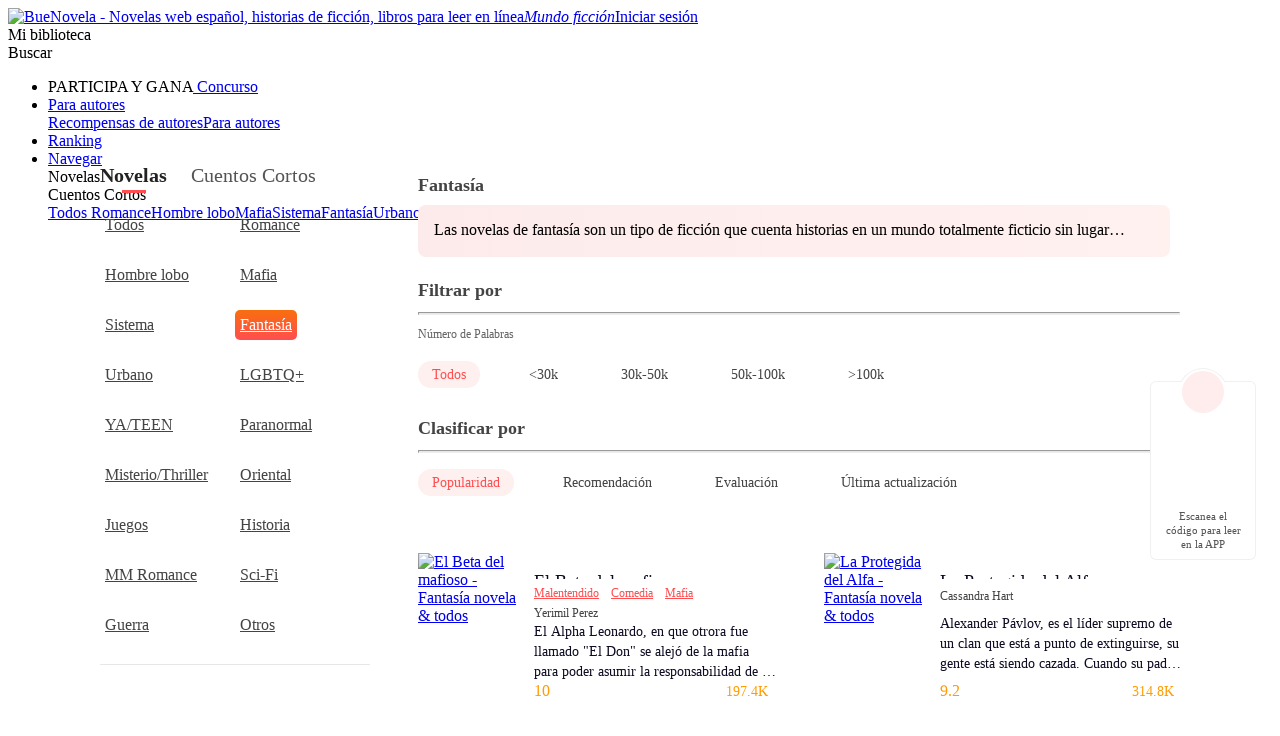

--- FILE ---
content_type: text/html; charset=utf-8
request_url: https://www.buenovela.com/historia/novela-Fantas%C3%ADa
body_size: 37705
content:
<!DOCTYPE html>
<html lang="es">

<head>
	<meta charset="utf-8" />
	<meta name="ROBOTS" content="index, follow"/>
	<title>Leer Novelas    en Línea Gratis  - Buenovela</title>
	<meta name="description" content="Lista de novelas populares   y serie de novelas nuevas , incluyendo El Beta del mafioso de Yerimil Perez,La  Protegida del Alfa de Cassandra Hart," />
	<meta name="keywords" content="  novelas,   historias,   historias online,   libros,   novelas online" />
	<link rel="apple-touch-icon" href="/static/img/APPicon192.png" />
	<meta rel="apple-mobile-web-app-title" content="BueNovela" />
	<meta rel="apple-mobile-web-app-capable" content="yes" />
	<meta rel="apple-mobile-web-app-status-bar-style" content="rgb(255, 78, 80)" />
	<link rel="shortcut icon" type="image/x-icon" href="/static/favicon.ico" />
	<link rel="dns-prefetch" href="https://www.googletagmanager.com" />
  <link rel="preconnect" href="https://acfs1.buenovela.com" />
  <link rel="preconnect" href="https://acf.buenovela.com" />
	<link rel="preconnect" href="https://fonts.googleapis.com">
	<link rel="preconnect" href="https://fonts.gstatic.com" crossorigin>
  <link rel="preload" href="https://fonts.googleapis.com/css2?family=Montserrat:ital,wght@0,100..900;1,100..900&family=Gilda+Display&family=Nunito:ital@0;1&display=swap" as="style" onload="this.onload=null;this.rel='stylesheet'">
	<link rel="canonical" href="https://www.buenovela.com/historia/novela-Fantasía" /><link rel="alternate" media="only screen and (max-width: 640px)" href="https://m.buenovela.com/historia/novela-Fantasía"><link rel="alternate" hreflang="es" href="https://www.buenovela.com/historia/novela-Fantasía" /><link rel="alternate" hreflang="pt" href="https://www.buenovela.com/historia/romance-Fantasia" /><link rel="alternate" hreflang="x-default" href="https://www.buenovela.com/historia/novela-Fantasía" /><link rel="next" href="https://www.buenovela.com/historia/novela-Fantasía?page=2" /> <meta property="og:url" content="https://www.buenovela.com/">
        <meta property="og:description" content="Somos una plataforma donde los autores pueden publicar sus libros. Para historias buenas, ofrecemos contrato exclusivo o no exclusivo, y según el tipo de contrato, hay diferentes recompensas.">
        <meta property="og:type" content="website">
        <meta property="og:image" content=""> 
        <script type="application/ld+json">
        {
          "@context":"https://schema.org",
          "@type":"ItemList",
          "itemListElement":[
            {
            "@type":"ListItem",
            "position":1,
            "url":"https://www.buenovela.com/libro/El-Beta-del-mafioso_31000021973"
        },{
            "@type":"ListItem",
            "position":2,
            "url":"https://www.buenovela.com/libro/La-Protegida-del-Alfa_21000009211"
        },{
            "@type":"ListItem",
            "position":3,
            "url":"https://www.buenovela.com/libro/Los-gemelos-Alfa-y-yo_31000089841"
        },{
            "@type":"ListItem",
            "position":4,
            "url":"https://www.buenovela.com/libro/¿ME-RECHAZAS-1_31000014178"
        },{
            "@type":"ListItem",
            "position":5,
            "url":"https://www.buenovela.com/libro/SHAWARE-LA-HECHICERA-DEL-MAR_31000092353"
        },{
            "@type":"ListItem",
            "position":6,
            "url":"https://www.buenovela.com/libro/La-Luna-y-la-Bestia_21000017329"
        },{
            "@type":"ListItem",
            "position":7,
            "url":"https://www.buenovela.com/libro/La-Primera-Alfa_31000019808"
        },{
            "@type":"ListItem",
            "position":8,
            "url":"https://www.buenovela.com/libro/¿Me-rechazas_31000509802"
        },{
            "@type":"ListItem",
            "position":9,
            "url":"https://www.buenovela.com/libro/Deseo-Profundo_31000460372"
        },{
            "@type":"ListItem",
            "position":10,
            "url":"https://www.buenovela.com/libro/La-Luna-del-Alfa_31000206147"
        }
          ]
        }
        </script>
          
    <script type="application/ld+json">
      {"@context":"https://schema.org","@type":"SoftwareApplication","name":"BueNovela","applicationCategory":"EntertainmentApplication","aggregateRating":{"@type":"AggregateRating","ratingValue":4.5,"ratingCount":622044},"offers":{"@type":"Offer","price":0}}
    </script>
  

	<style type="text/css" media="print">
		* {
			display: none;
		}
	</style>
	<script>
		window.addEventListener("keydown", function (e) {
			if (e.keyCode == 83 && (navigator.platform.match("Mac") ? e.metaKey : e.ctrlKey)) {
				e.preventDefault();
			}
		});
	</script>
<link rel="preload" href="https://acfs1.buenovela.com/dist/manifest.1226db1888c7be6d0181.js" as="script"><link rel="preload" href="https://acfs1.buenovela.com/dist/vendor.35df190b0b8df52061b2.js" as="script"><link rel="preload" href="https://acfs1.buenovela.com/dist/app.f6a0e4be0b7ad9938a28.js" as="script"><link rel="preload" href="https://acfs1.buenovela.com/dist/common.f6a0e4be0b7ad9938a28.css" as="style"><link rel="stylesheet" href="https://acfs1.buenovela.com/dist/common.f6a0e4be0b7ad9938a28.css"><style data-vue-ssr-id="662838b9:0 7ab2b6bc:0 5e337575:0 78d369dc:0 7cb32e5e:0 b07d7b90:0 2ab214ca:0 7d76cc53:0 4ee9d67c:0 65ac7f82:0">
.container-box .in-rev {
	width: 1080px;
	margin: 0 auto;
	padding: 20px 0;
}

.container-box{width:100%;min-height:calc(100vh - 64px);position:relative;-webkit-box-sizing:border-box;box-sizing:border-box}.head_box{height:64px}
.search-enter-active[data-v-6a16fed0],.search-leave-active[data-v-6a16fed0]{-webkit-transition:all .25s ease-in-out;transition:all .25s ease-in-out}.search-enter[data-v-6a16fed0],.search-leave-to[data-v-6a16fed0]{opacity:0}.download[data-v-6a16fed0]{position:fixed;z-index:99;right:24px;bottom:160px;width:80px;padding:39px 12px 8px;border-radius:6px;border:1px solid rgba(0,0,0,.06);background:#fff}.download span[data-v-6a16fed0]{display:block;margin-top:8px;font-weight:500;font-size:11px;color:#555;line-height:14px;text-align:center}.download-logo[data-v-6a16fed0]{position:absolute;top:-14px;left:50%;-webkit-transform:translateX(-50%);transform:translateX(-50%)}.download-logo-border[data-v-6a16fed0]{width:48px;height:48px;background:#fff;border-radius:48px;border:1px solid rgba(0,0,0,.06)}.download-logo-cover[data-v-6a16fed0]{position:absolute;top:14px;height:36px;width:50px;background:#fff}.download-logo-img[data-v-6a16fed0]{position:absolute;top:3px;left:50%;-webkit-transform:translateX(-50%);transform:translateX(-50%);width:42px;height:42px;border-radius:42px;background:#ffeded;background-image:url(https://acfs1.buenovela.com/dist/src/assets/images/common/be81b605-logo_home.png);background-size:20px 22px;background-position:50%;background-repeat:no-repeat}
.browse-wrap[data-v-3d6c2144]{width:1080px;margin:0 auto;display:-webkit-box;display:-ms-flexbox;display:flex;-webkit-box-pack:justify;-ms-flex-pack:justify;justify-content:space-between;padding-top:24px}.browse-wrap .left[data-v-3d6c2144]{-ms-flex-preferred-size:270px;flex-basis:270px;min-height:650px}.browse-wrap .left .left-content[data-v-3d6c2144]{border-bottom:1px solid #e7e7e7;-webkit-box-sizing:border-box;box-sizing:border-box;cursor:pointer}.browse-wrap .left .left-title[data-v-3d6c2144]{display:-webkit-box;display:-ms-flexbox;display:flex;-webkit-box-align:center;-ms-flex-align:center;align-items:center}.browse-wrap .left .left-title-item[data-v-3d6c2144]{position:relative;font-weight:500;font-size:20px;color:#555;line-height:30px;cursor:pointer}.browse-wrap .left .left-title-item[data-v-3d6c2144]:first-child{margin-right:24px}.browse-wrap .left .left-title-item-active[data-v-3d6c2144]{font-weight:600;color:#222}.browse-wrap .left .left-title-item-active[data-v-3d6c2144]:after{content:"";position:absolute;top:100%;left:50%;-webkit-transform:translateX(-50%);transform:translateX(-50%);width:24px;height:3px;background:#ff4e50}.browse-wrap .left .type-btn-wrap[data-v-3d6c2144]{display:-webkit-box;display:-ms-flexbox;display:flex;-webkit-box-pack:justify;-ms-flex-pack:justify;justify-content:space-between;-ms-flex-wrap:wrap;flex-wrap:wrap;padding-bottom:24px}.browse-wrap .left .type-btn-wrap .type-btn-item[data-v-3d6c2144]{-webkit-box-sizing:100%;box-sizing:100%;-ms-flex-preferred-size:50%;flex-basis:50%;-webkit-box-flex:0;-ms-flex-positive:0;flex-grow:0;-ms-flex-negative:0;flex-shrink:0;margin-top:20px}.browse-wrap .left .type-btn-wrap .type-btn[data-v-3d6c2144]{display:inline-block;font-size:16px;font-weight:400;color:#444;line-height:24px;padding:3px 5px;border-radius:5px}.browse-wrap .left .type-btn-wrap .type-btn[data-v-3d6c2144]:hover{color:#ff4e50}.browse-wrap .left .type-btn-wrap .type-btn-active[data-v-3d6c2144]{background:-webkit-gradient(linear,left top,left bottom,from(#f96f0e),to(#ff4e50));background:linear-gradient(180deg,#f96f0e,#ff4e50);color:#fff}.browse-wrap .left .type-btn-wrap .type-btn-active[data-v-3d6c2144]:hover{color:#fff}.browse-wrap .right[data-v-3d6c2144]{-ms-flex-preferred-size:760px;flex-basis:760px}.collapse[data-v-3d6c2144]{width:270px}.label-t[data-v-3d6c2144]{height:25px;line-height:27px;font-size:18px;font-weight:600;color:#444}h1.label-t[data-v-3d6c2144]{margin-bottom:8px}.line[data-v-3d6c2144]{width:760px;height:1px;background:#e7e7e7;margin:10px 0}.label[data-v-3d6c2144]{height:18x;font-size:12px;font-weight:400;color:#666;line-height:18px;margin-bottom:12px}.btn-wrap[data-v-3d6c2144]{padding-bottom:30px;padding-top:10px}.btn-wrap[data-v-3d6c2144],.label-btn[data-v-3d6c2144]{-webkit-box-sizing:border-box;box-sizing:border-box}.label-btn[data-v-3d6c2144]{height:20px;font-size:14px;font-weight:400;color:#444;line-height:20px;padding:6px 14px;border-radius:16px;margin-right:35px}.label-btn[data-v-3d6c2144]:hover{cursor:pointer}.btn-active[data-v-3d6c2144]{background:#fff0f0;height:20px;font-size:14px;font-weight:500;color:#ff4e50;line-height:20px}.book-list[data-v-3d6c2144]{-ms-flex-wrap:wrap;flex-wrap:wrap;-ms-flex-pack:justify}.book-item[data-v-3d6c2144],.book-list[data-v-3d6c2144]{display:-webkit-box;display:-ms-flexbox;display:flex;-webkit-box-pack:justify;justify-content:space-between}.book-item[data-v-3d6c2144]{-ms-flex-preferred-size:356px;flex-basis:356px;margin-top:30px;-ms-flex-pack:justify}.book-img[data-v-3d6c2144],.book-item[data-v-3d6c2144]{-webkit-box-sizing:border-box;box-sizing:border-box}.book-img[data-v-3d6c2144]{-ms-flex-preferred-size:100px;flex-basis:100px;height:133px;background-size:cover;background-repeat:no-repeat;background-position:50%}.book-info[data-v-3d6c2144]{-webkit-box-sizing:border-box;box-sizing:border-box;-webkit-box-flex:1;-ms-flex:1;flex:1;width:0;display:-webkit-box;display:-ms-flexbox;display:flex;-webkit-box-orient:vertical;-webkit-box-direction:normal;-ms-flex-direction:column;flex-direction:column;-webkit-box-pack:justify;-ms-flex-pack:justify;justify-content:space-between;margin-left:16px}.book-title[data-v-3d6c2144]{height:26px;font-size:18px;font-weight:500;color:#0d0c22;line-height:26px;overflow:hidden;text-overflow:ellipsis;white-space:nowrap}.book-labels[data-v-3d6c2144]{height:17px;overflow:hidden;margin:4px 0}.book-labels a[data-v-3d6c2144]{color:#ff4e50;padding-right:12px;display:inline-block}.book-author[data-v-3d6c2144],.book-labels a[data-v-3d6c2144]{font-size:12px;font-weight:400}.book-author[data-v-3d6c2144]{width:234px;height:18px;color:#444;line-height:18px}.one-line[data-v-3d6c2144]{white-space:nowrap}.book-desc[data-v-3d6c2144],.one-line[data-v-3d6c2144]{text-overflow:ellipsis;overflow:hidden}.book-desc[data-v-3d6c2144]{width:242px;height:60px;font-size:14px;font-weight:400;color:#0d0c22;line-height:20px;display:-webkit-box;-webkit-line-clamp:3;-webkit-box-orient:vertical}.book-rate[data-v-3d6c2144]{width:234px;color:#ff9c00;display:-webkit-box;display:-ms-flexbox;display:flex;-webkit-box-pack:justify;-ms-flex-pack:justify;justify-content:space-between}.book-rate[data-v-3d6c2144] .el-rate__icon{margin-right:0;font-size:18px}.book-rate[data-v-3d6c2144] .el-icon-star-on{font-size:18px}.book-rate[data-v-3d6c2144] .el-rate__text{color:#ff9c00}.book-score[data-v-3d6c2144]{width:130px;display:-webkit-box;display:-ms-flexbox;display:flex;-webkit-box-pack:start;-ms-flex-pack:start;justify-content:flex-start}.book-score.no-rate[data-v-3d6c2144]{visibility:hidden}.book-view[data-v-3d6c2144]{height:20px;font-size:14px;font-weight:400;color:#ff9c00;line-height:20px}.page[data-v-3d6c2144]{padding:40px 0 20px}.page[data-v-3d6c2144],.page[data-v-3d6c2144] .el-pagination{text-align:center}.type-desc-wrap[data-v-3d6c2144]{position:relative}.type-desc-wrap .desc-icon[data-v-3d6c2144]{position:absolute;bottom:16px;right:18px;width:16px;height:16px;cursor:pointer}.type-desc-wrap .desc-icon i[data-v-3d6c2144]{color:#444;font-size:16px}.type-desc[data-v-3d6c2144]{width:752px;background:-webkit-gradient(linear,left top,right top,from(#fdebeb),color-stop(48%,#feeeee),to(#fef1ee));background:linear-gradient(90deg,#fdebeb,#feeeee 48%,#fef1ee);border-radius:8px;border:0 solid #ffcdd1;padding:16px 45px 16px 16px;-webkit-box-sizing:border-box;box-sizing:border-box;margin-bottom:20px;-webkit-transition:all .25s ease-in-out;transition:all .25s ease-in-out}.type-desc-content[data-v-3d6c2144] p,.type-desc-content[data-v-3d6c2144] span{font-size:14px;font-weight:400;color:#444;line-height:20px}.type-desc-open[data-v-3d6c2144]{width:691px;height:auto}.type-desc-collapse[data-v-3d6c2144],.type-desc-collapse[data-v-3d6c2144] p{width:691px;height:20px;overflow:hidden;text-overflow:ellipsis;white-space:nowrap}.browse-db[data-v-3d6c2144]{width:1080px;margin:32px auto}
img[data-v-5ada5bbe]{display:block}
.two-line[data-v-af16f5ce]{display:-webkit-box;-webkit-box-orient:vertical;-webkit-line-clamp:2;overflow:hidden;text-overflow:ellipsis}.pagiation[data-v-af16f5ce]{width:100%;margin:0 auto;overflow:hidden;text-align:right;padding-bottom:20px;font-size:16px}.pagiation .pagiation-box[data-v-af16f5ce]{font-size:0;float:right;display:-webkit-box;display:-ms-flexbox;display:flex;-webkit-box-align:center;-ms-flex-align:center;align-items:center}.pagiation .pagiation-box .pagiation-handle[data-v-af16f5ce]{display:inline-block;height:32px;line-height:32px;color:rgba(58,74,90,.6);font-size:16px}.pagiation .pagiation-box .pagiation-handle.next[data-v-af16f5ce]{margin-left:5px}.pagiation .pagiation-box .pagiation-handle.pre[data-v-af16f5ce]{margin-right:5px}.pagiation .pagiation-box .pagiation-handle.white[data-v-af16f5ce]{color:hsla(0,0%,100%,.5)}.pagiation .pagiation-box .pagiation-handle.active[data-v-af16f5ce]{color:#435366;cursor:pointer}.pagiation .pagiation-box .pagiation-handle.active.white[data-v-af16f5ce]{color:#fff}.pagiation .pagiation-box .pagiation-item[data-v-af16f5ce]{display:inline-block;min-width:28px;padding:0 2px;-webkit-box-sizing:border-box;box-sizing:border-box;height:28px;line-height:28px;text-align:center;cursor:pointer;border-radius:2px;margin:0 3px;color:#435366}.pagiation .pagiation-box .pagiation-item.active[data-v-af16f5ce],.pagiation .pagiation-box .pagiation-item[data-v-af16f5ce]:hover{background:#ff4e50;color:#fff}.pagiation .pagiation-box .pagiation-item:hover.rig_flip[data-v-af16f5ce]{text-indent:-100px;overflow:hidden;background:url([data-uri]) no-repeat #ff4e50 50%/20px auto}.pagiation .pagiation-box .pagiation-item:hover.left_flip[data-v-af16f5ce]{text-indent:-100px;overflow:hidden;background:url(https://acfs1.buenovela.com/dist/src/assets/images/common/d756af0e-white-left-arr.svg) no-repeat #ff4e50 50%/15px auto}

.el-pagination .btn-prev {
	padding: 0 12px;
}
.el-pagination .btn-next {
	padding: 0 12px;
}
.el-pager {
	margin-left: 10px !important;
}

.downb[data-v-78630fb2]{-webkit-box-sizing:border-box;box-sizing:border-box;display:-webkit-box;display:-ms-flexbox;display:flex;-webkit-box-align:center;-ms-flex-align:center;align-items:center;height:204px;margin:0 auto;padding:0 32px;background:-webkit-gradient(linear,left top,right top,from(#ffe8e8),color-stop(41%,#fff1f1),to(#ffe9e9));background:linear-gradient(90deg,#ffe8e8,#fff1f1 41%,#ffe9e9);border-radius:12px}.downb-img[data-v-78630fb2]{width:170px;height:204px;-ms-flex-negative:0;flex-shrink:0;background-image:url(https://acfs1.buenovela.com/dist/src/assets/images/common/156803ba-download_bg_common.png);background-size:100%}.downb-con[data-v-78630fb2]{-webkit-box-flex:1;-ms-flex:1;flex:1;margin:0 15px 0 24px}.downb-title[data-v-78630fb2]{margin-bottom:16px;line-height:36px;font-weight:700;font-size:24px;color:#000;word-break:break-word}.downb-title[data-v-78630fb2] span{color:#ff4e50;font-size:24px}.downb-desc[data-v-78630fb2]{word-break:break-word;line-height:21px;font-weight:400;font-size:14px;color:#000}.downb-qrcode[data-v-78630fb2]{display:-webkit-box;display:-ms-flexbox;display:flex;-webkit-box-orient:vertical;-webkit-box-direction:normal;-ms-flex-direction:column;flex-direction:column;-webkit-box-pack:center;-ms-flex-pack:center;justify-content:center;-webkit-box-align:center;-ms-flex-align:center;align-items:center}.downb-qrcode-desc[data-v-78630fb2]{margin-top:9px;font-size:12px;color:#222;line-height:15px}
.qr-code-wrap[data-v-645e16ee],.qr-code[data-v-645e16ee]{position:relative;width:120px;height:120px}.qr-code-wrap[data-v-645e16ee]{margin:0 auto}.qr-code-logo[data-v-645e16ee]{position:absolute;width:22px;height:22px;top:50%;left:50%;-webkit-transform:translate(-50%,-50%);transform:translate(-50%,-50%)}
.footer[data-v-2845e308]{background:#ff4e50;margin:0 auto;width:100%;bottom:0}.footer-es .download-apple[data-v-2845e308]{background-image:url(https://acfs1.buenovela.com/dist/src/assets/images/footer/43823f82-apple-es.png)}.footer-es .download-google[data-v-2845e308]{background-image:url(https://acfs1.buenovela.com/dist/src/assets/images/footer/fd7c308a-google-es.png)}.footer-pt .download-apple[data-v-2845e308]{background-image:url(https://acfs1.buenovela.com/dist/src/assets/images/footer/f50c22f0-apple-pt.png)}.footer-pt .download-google[data-v-2845e308]{background-image:url(https://acfs1.buenovela.com/dist/src/assets/images/footer/444e23b0-google-pt.png)}.footer .box[data-v-2845e308]{display:-webkit-box;display:-ms-flexbox;display:flex;width:1200px;margin:0 auto;background:#ff4e50;overflow:hidden;padding-top:48px;padding-bottom:14px}.footer .box .item[data-v-2845e308]{-webkit-box-flex:1;-ms-flex:1;flex:1;font-size:16px;color:hsla(0,0%,100%,.6);font-weight:500;-webkit-box-sizing:border-box;box-sizing:border-box;overflow:hidden}.footer .box .item[data-v-2845e308]:last-of-type{width:15%}.footer .box .item .title[data-v-2845e308]{font-size:24px;font-weight:700;color:#fff;margin-bottom:20px}.footer .box .item .content-li[data-v-2845e308]{margin-bottom:16px;display:block;cursor:pointer;color:hsla(0,0%,100%,.8)}.footer .box .item .content-li[data-v-2845e308]:hover{color:#fff}.footer .box .item .content-li.facebook[data-v-2845e308]{background:url(https://acfs1.buenovela.com/dist/src/assets/images/common/ef9a7266-ic_fb.svg) no-repeat 0/16px 16px;padding-left:25px}.footer .box .item .content-li.facebook[data-v-2845e308]:hover{background:url(https://acfs1.buenovela.com/dist/src/assets/images/common/1fe61b06-ic_fbed.svg) no-repeat 0/16px 16px}.footer .box .item .content-li.facebookg[data-v-2845e308]{background:url(https://acfs1.buenovela.com/dist/src/assets/images/common/de4b2407-ic_fbg.svg) no-repeat 0/16px 16px;padding-left:25px}.footer .box .item .content-li.facebookg[data-v-2845e308]:hover{background:url(https://acfs1.buenovela.com/dist/src/assets/images/common/1f5b33ab-ic_fbged.svg) no-repeat 0/16px 16px}.footer .box .item .content-li.ins[data-v-2845e308]{background:url(https://acfs1.buenovela.com/dist/src/assets/images/common/362731a0-ic_ins.svg) no-repeat 0/16px 16px;padding-left:25px}.footer .box .item .content-li.ins[data-v-2845e308]:hover{background:url(https://acfs1.buenovela.com/dist/src/assets/images/common/890cd780-ic_ins_ed.svg) no-repeat 0/16px 16px}.footer .aboutus[data-v-2845e308]{width:313px}.footer .aboutus-logo[data-v-2845e308]{width:239px;height:46px;margin-bottom:40px}.footer .aboutus-follow-text[data-v-2845e308]{margin-bottom:8px;line-height:24px;font-weight:500;font-size:16px;color:#fff}.footer .aboutus-follow-list[data-v-2845e308]{display:-webkit-box;display:-ms-flexbox;display:flex}.footer .aboutus-follow-list a[data-v-2845e308]{display:block;width:20px;height:20px;margin-right:16px;background-size:100% 100%;opacity:.5}.footer .aboutus-follow-list a[data-v-2845e308]:hover{opacity:.85}.footer .aboutus-follow-list .fb[data-v-2845e308]{background-image:url([data-uri])}.footer .aboutus-follow-list .tt[data-v-2845e308]{background-image:url([data-uri])}.footer .aboutus-follow-list .ins[data-v-2845e308]{background-image:url([data-uri])}.footer .aboutus-follow-list .utube[data-v-2845e308]{background-image:url([data-uri])}.footer .aboutus-copy[data-v-2845e308]{margin:24px 0 10px}.footer .aboutus-copy[data-v-2845e308],.footer .aboutus-line[data-v-2845e308]{line-height:21px;font-weight:400;font-size:14px;color:hsla(0,0%,100%,.8)}.footer .aboutus-line a[data-v-2845e308]{color:hsla(0,0%,100%,.8)}.footer .aboutus-line a[data-v-2845e308]:hover{color:#fff}.footer .aboutus-line span[data-v-2845e308]{margin:0 8px}.links[data-v-2845e308]{width:1200px;border-top:1px solid hsla(0,0%,100%,.14);padding:24px 0;display:-webkit-box;display:-ms-flexbox;display:flex;-webkit-box-align:center;-ms-flex-align:center;align-items:center;-webkit-box-pack:center;-ms-flex-pack:center;justify-content:center;margin:0 auto;background:#ff4e50}.links .link-text[data-v-2845e308]{margin-right:7px;font-size:14px;color:hsla(0,0%,100%,.8)}.links .link[data-v-2845e308]{display:-webkit-box;display:-ms-flexbox;display:flex;-webkit-box-align:center;-ms-flex-align:center;align-items:center;-webkit-box-pack:start;-ms-flex-pack:start;justify-content:flex-start}.links .link.overOne[data-v-2845e308]{position:relative;margin-left:16px}.links .link.overOne[data-v-2845e308]:before{content:"";width:1px;height:12px;background:hsla(0,0%,100%,.8);position:absolute;left:-9px;top:4px}.links .link img[data-v-2845e308]{width:20px;margin-right:3px}.links .link a[data-v-2845e308]{font-size:13px;font-weight:400;color:#fff;line-height:20px}.links .link a[data-v-2845e308]:hover{text-decoration:underline}.download[data-v-2845e308]{width:135px;height:40px;background-size:100% 100%;cursor:pointer}.download-apple[data-v-2845e308]{margin-bottom:10px;background-image:url(https://acfs1.buenovela.com/dist/src/assets/images/footer/43823f82-apple-es.png)}.download-google[data-v-2845e308]{background-image:url(https://acfs1.buenovela.com/dist/src/assets/images/footer/f50c22f0-apple-pt.png)}</style>
                              <script>!function(e){var n="https://s.go-mpulse.net/boomerang/";if("False"=="True")e.BOOMR_config=e.BOOMR_config||{},e.BOOMR_config.PageParams=e.BOOMR_config.PageParams||{},e.BOOMR_config.PageParams.pci=!0,n="https://s2.go-mpulse.net/boomerang/";if(window.BOOMR_API_key="72249-94ERU-GZKFL-43RF7-RAHNW",function(){function e(){if(!o){var e=document.createElement("script");e.id="boomr-scr-as",e.src=window.BOOMR.url,e.async=!0,i.parentNode.appendChild(e),o=!0}}function t(e){o=!0;var n,t,a,r,d=document,O=window;if(window.BOOMR.snippetMethod=e?"if":"i",t=function(e,n){var t=d.createElement("script");t.id=n||"boomr-if-as",t.src=window.BOOMR.url,BOOMR_lstart=(new Date).getTime(),e=e||d.body,e.appendChild(t)},!window.addEventListener&&window.attachEvent&&navigator.userAgent.match(/MSIE [67]\./))return window.BOOMR.snippetMethod="s",void t(i.parentNode,"boomr-async");a=document.createElement("IFRAME"),a.src="about:blank",a.title="",a.role="presentation",a.loading="eager",r=(a.frameElement||a).style,r.width=0,r.height=0,r.border=0,r.display="none",i.parentNode.appendChild(a);try{O=a.contentWindow,d=O.document.open()}catch(_){n=document.domain,a.src="javascript:var d=document.open();d.domain='"+n+"';void(0);",O=a.contentWindow,d=O.document.open()}if(n)d._boomrl=function(){this.domain=n,t()},d.write("<bo"+"dy onload='document._boomrl();'>");else if(O._boomrl=function(){t()},O.addEventListener)O.addEventListener("load",O._boomrl,!1);else if(O.attachEvent)O.attachEvent("onload",O._boomrl);d.close()}function a(e){window.BOOMR_onload=e&&e.timeStamp||(new Date).getTime()}if(!window.BOOMR||!window.BOOMR.version&&!window.BOOMR.snippetExecuted){window.BOOMR=window.BOOMR||{},window.BOOMR.snippetStart=(new Date).getTime(),window.BOOMR.snippetExecuted=!0,window.BOOMR.snippetVersion=12,window.BOOMR.url=n+"72249-94ERU-GZKFL-43RF7-RAHNW";var i=document.currentScript||document.getElementsByTagName("script")[0],o=!1,r=document.createElement("link");if(r.relList&&"function"==typeof r.relList.supports&&r.relList.supports("preload")&&"as"in r)window.BOOMR.snippetMethod="p",r.href=window.BOOMR.url,r.rel="preload",r.as="script",r.addEventListener("load",e),r.addEventListener("error",function(){t(!0)}),setTimeout(function(){if(!o)t(!0)},3e3),BOOMR_lstart=(new Date).getTime(),i.parentNode.appendChild(r);else t(!1);if(window.addEventListener)window.addEventListener("load",a,!1);else if(window.attachEvent)window.attachEvent("onload",a)}}(),"".length>0)if(e&&"performance"in e&&e.performance&&"function"==typeof e.performance.setResourceTimingBufferSize)e.performance.setResourceTimingBufferSize();!function(){if(BOOMR=e.BOOMR||{},BOOMR.plugins=BOOMR.plugins||{},!BOOMR.plugins.AK){var n=""=="true"?1:0,t="",a="ck7vzoixzcojm2l3v2oa-f-fea753ec5-clientnsv4-s.akamaihd.net",i="false"=="true"?2:1,o={"ak.v":"39","ak.cp":"1940314","ak.ai":parseInt("1302204",10),"ak.ol":"0","ak.cr":10,"ak.ipv":4,"ak.proto":"h2","ak.rid":"6cb35854","ak.r":44268,"ak.a2":n,"ak.m":"","ak.n":"ff","ak.bpcip":"18.191.92.0","ak.cport":47048,"ak.gh":"23.192.164.147","ak.quicv":"","ak.tlsv":"tls1.3","ak.0rtt":"","ak.0rtt.ed":"","ak.csrc":"-","ak.acc":"","ak.t":"1769713308","ak.ak":"hOBiQwZUYzCg5VSAfCLimQ==tMj+1oMclsL2jim5sTbOd+VcGWWgFMSU/RgWtmc3XtBu5PO3Kl2xErUfaYA3J9NlH6qsO9489mwaMaQJCmJJg93yHvr5icn/[base64]/rZsntpdno=","ak.pv":"3","ak.dpoabenc":"","ak.tf":i};if(""!==t)o["ak.ruds"]=t;var r={i:!1,av:function(n){var t="http.initiator";if(n&&(!n[t]||"spa_hard"===n[t]))o["ak.feo"]=void 0!==e.aFeoApplied?1:0,BOOMR.addVar(o)},rv:function(){var e=["ak.bpcip","ak.cport","ak.cr","ak.csrc","ak.gh","ak.ipv","ak.m","ak.n","ak.ol","ak.proto","ak.quicv","ak.tlsv","ak.0rtt","ak.0rtt.ed","ak.r","ak.acc","ak.t","ak.tf"];BOOMR.removeVar(e)}};BOOMR.plugins.AK={akVars:o,akDNSPreFetchDomain:a,init:function(){if(!r.i){var e=BOOMR.subscribe;e("before_beacon",r.av,null,null),e("onbeacon",r.rv,null,null),r.i=!0}return this},is_complete:function(){return!0}}}}()}(window);</script></head>

<body class="bgColor">
	<div id="app">
		<div data-server-rendered="true" class="wapper"><!----><div class="index" data-v-6a16fed0><div data-v-de400f56 data-v-6a16fed0 data-v-6a16fed0><div class="head_box es" data-v-de400f56><header class="head" data-v-de400f56><a href="/" class="r_logo router-link-active" data-v-de400f56><img src="https://acfs1.buenovela.com/dist/src/assets/images/common/9a329e8a-buenovela.png" alt="BueNovela - Novelas web español, historias de ficción, libros para leer en línea" data-v-de400f56><i data-v-de400f56>Mundo ficción</i></a><a href="javascript:;" class="h_login_but right-item" data-v-de400f56>Iniciar sesión</a><!----><div class="shelf" data-v-de400f56>Mi biblioteca</div><div class="search-wrap" data-v-de400f56><div class="search-inp" data-v-de400f56><div class="search-icon1" data-v-de400f56></div><span class="search-text" data-v-de400f56>Buscar</span></div></div><nav data-v-de400f56><ul class="h_nav" data-v-de400f56><li class="slide_contain" data-v-de400f56><span class="tip_top" data-v-de400f56>PARTICIPA Y GANA</span><a rel="nofollow" href="/contests" class="slide_top" data-v-de400f56>
								Concurso
							</a><div class="droplist" data-v-de400f56></div></li><li class="slide_contain" data-v-de400f56><a href="javascript:;" rel="nofollow" class="slide_top" data-v-de400f56>Para autores</a><div class="droplist" data-v-de400f56><a href="/recompensas_de_autores" rel="nofollow" data-v-de400f56>Recompensas de autores</a><a href="/author" rel="nofollow" data-v-de400f56>Para autores</a></div></li><li data-v-de400f56><a href="/rankings" data-v-de400f56>Ranking</a></li><li class="slide_contain" data-v-de400f56><a href="/historia/novela" class="slide_top active" data-v-de400f56>
								Navegar
							</a><div class="browse-list-c droplist" data-v-0b2a025e data-v-de400f56><div class="seize" data-v-0b2a025e></div><div class="browse-wrap" data-v-0b2a025e><div class="browse-tab" data-v-0b2a025e><div class="browse-tab-item browse-tab-item-active" data-v-0b2a025e>Novelas</div><div class="browse-tab-item" data-v-0b2a025e>Cuentos Cortos</div></div><div class="browse-list" style="display:;" data-v-0b2a025e><a href="/historia/novela" class="browse-item" data-v-0b2a025e>Todos
				</a><a href="/historia/novela-Romance" class="browse-item" data-v-0b2a025e>Romance</a><a href="/historia/novela-Hombre-lobo" class="browse-item" data-v-0b2a025e>Hombre lobo</a><a href="/historia/novela-Mafia" class="browse-item" data-v-0b2a025e>Mafia</a><a href="/historia/novela-Sistema" class="browse-item" data-v-0b2a025e>Sistema</a><a href="/historia/novela-Fantasía" class="browse-item router-link-exact-active router-link-active" data-v-0b2a025e>Fantasía</a><a href="/historia/novela-Urbano" class="browse-item" data-v-0b2a025e>Urbano</a><a href="/historia/novela-LGBTQ" class="browse-item" data-v-0b2a025e>LGBTQ+</a><a href="/historia/novela-YA-TEEN" class="browse-item" data-v-0b2a025e>YA/TEEN</a><a href="/historia/novela-Paranormal" class="browse-item" data-v-0b2a025e>Paranormal</a><a href="/historia/novela-Misterio-Thriller" class="browse-item" data-v-0b2a025e>Misterio/Thriller</a><a href="/historia/novela-Oriental" class="browse-item" data-v-0b2a025e>Oriental</a><a href="/historia/novela-Juegos" class="browse-item" data-v-0b2a025e>Juegos</a><a href="/historia/novela-Historia" class="browse-item" data-v-0b2a025e>Historia</a><a href="/historia/novela-MM-Romance" class="browse-item" data-v-0b2a025e>MM Romance</a><a href="/historia/novela-Sci-Fi" class="browse-item" data-v-0b2a025e>Sci-Fi</a><a href="/historia/novela-Guerra" class="browse-item" data-v-0b2a025e>Guerra</a><a href="/historia/novela-Otros" class="browse-item" data-v-0b2a025e>Otros</a></div><div class="browse-list" style="display:none;" data-v-0b2a025e><a href="/historia/cuentos-cortos" class="browse-item" data-v-0b2a025e>Todos
				</a><a href="/historia/cuentos-cortos-Romance" class="browse-item" data-v-0b2a025e>Romance</a><a href="/historia/cuentos-cortos-Drama-Realista" class="browse-item" data-v-0b2a025e>Drama Realista</a><a href="/historia/cuentos-cortos-Hombres-Lobo" class="browse-item" data-v-0b2a025e>Hombres Lobo</a><a href="/historia/cuentos-cortos-Mafia" class="browse-item" data-v-0b2a025e>Mafia</a><a href="/historia/cuentos-cortos-MM-Romance" class="browse-item" data-v-0b2a025e>MM Romance</a><a href="/historia/cuentos-cortos-Vampiro" class="browse-item" data-v-0b2a025e>Vampiro</a><a href="/historia/cuentos-cortos-Vida-Escolar-Campus" class="browse-item" data-v-0b2a025e>Vida Escolar/Campus</a><a href="/historia/cuentos-cortos-Fantasía" class="browse-item" data-v-0b2a025e>Fantasía</a><a href="/historia/cuentos-cortos-Reencarnación" class="browse-item" data-v-0b2a025e>Reencarnación</a><a href="/historia/cuentos-cortos-Pasional" class="browse-item" data-v-0b2a025e>Pasional</a><a href="/historia/cuentos-cortos-Misterio-Suspenso" class="browse-item" data-v-0b2a025e>Misterio/Suspenso</a><a href="/historia/cuentos-cortos-Leyenda-Popular" class="browse-item" data-v-0b2a025e>Leyenda Popular</a><a href="/historia/cuentos-cortos-POV-masculino" class="browse-item" data-v-0b2a025e>POV masculino</a></div></div></div></li></ul></nav></header></div><div style="height: 64px;" data-v-de400f56></div><!----></div><div class="container-box" data-v-6a16fed0><div data-v-3d6c2144 data-v-6a16fed0><div class="browse-wrap" data-v-3d6c2144><div class="left" data-v-3d6c2144><div class="left-content" data-v-3d6c2144><div class="left-title" data-v-3d6c2144><div class="left-title-item left-title-item-active" data-v-3d6c2144>Novelas</div><div class="left-title-item" data-v-3d6c2144>Cuentos Cortos</div></div><div class="type-btn-wrap" data-v-3d6c2144><div class="type-btn-item" data-v-3d6c2144><a href="/historia/novela" class="type-btn" data-v-3d6c2144>
						Todos
					</a></div><div class="type-btn-item" data-v-3d6c2144><a href="/historia/novela-Romance" class="type-btn" data-v-3d6c2144>Romance</a></div><div class="type-btn-item" data-v-3d6c2144><a href="/historia/novela-Hombre-lobo" class="type-btn" data-v-3d6c2144>Hombre lobo</a></div><div class="type-btn-item" data-v-3d6c2144><a href="/historia/novela-Mafia" class="type-btn" data-v-3d6c2144>Mafia</a></div><div class="type-btn-item" data-v-3d6c2144><a href="/historia/novela-Sistema" class="type-btn" data-v-3d6c2144>Sistema</a></div><div class="type-btn-item" data-v-3d6c2144><a href="/historia/novela-Fantasía" class="type-btn router-link-exact-active router-link-active type-btn-active" data-v-3d6c2144>Fantasía</a></div><div class="type-btn-item" data-v-3d6c2144><a href="/historia/novela-Urbano" class="type-btn" data-v-3d6c2144>Urbano</a></div><div class="type-btn-item" data-v-3d6c2144><a href="/historia/novela-LGBTQ" class="type-btn" data-v-3d6c2144>LGBTQ+</a></div><div class="type-btn-item" data-v-3d6c2144><a href="/historia/novela-YA-TEEN" class="type-btn" data-v-3d6c2144>YA/TEEN</a></div><div class="type-btn-item" data-v-3d6c2144><a href="/historia/novela-Paranormal" class="type-btn" data-v-3d6c2144>Paranormal</a></div><div class="type-btn-item" data-v-3d6c2144><a href="/historia/novela-Misterio-Thriller" class="type-btn" data-v-3d6c2144>Misterio/Thriller</a></div><div class="type-btn-item" data-v-3d6c2144><a href="/historia/novela-Oriental" class="type-btn" data-v-3d6c2144>Oriental</a></div><div class="type-btn-item" data-v-3d6c2144><a href="/historia/novela-Juegos" class="type-btn" data-v-3d6c2144>Juegos</a></div><div class="type-btn-item" data-v-3d6c2144><a href="/historia/novela-Historia" class="type-btn" data-v-3d6c2144>Historia</a></div><div class="type-btn-item" data-v-3d6c2144><a href="/historia/novela-MM-Romance" class="type-btn" data-v-3d6c2144>MM Romance</a></div><div class="type-btn-item" data-v-3d6c2144><a href="/historia/novela-Sci-Fi" class="type-btn" data-v-3d6c2144>Sci-Fi</a></div><div class="type-btn-item" data-v-3d6c2144><a href="/historia/novela-Guerra" class="type-btn" data-v-3d6c2144>Guerra</a></div><div class="type-btn-item" data-v-3d6c2144><a href="/historia/novela-Otros" class="type-btn" data-v-3d6c2144>Otros</a></div></div></div></div><div class="right" data-v-3d6c2144><h1 class="label-t" data-v-3d6c2144>Fantasía</h1><div class="type-desc-wrap" data-v-3d6c2144><div class="type-desc" data-v-3d6c2144><div class="type-desc-content type-desc-collapse" data-v-3d6c2144>Las novelas de fantasía son un tipo de ficción que cuenta historias en un mundo totalmente ficticio sin lugares, eventos ni personas reales. El poder mágico y las criaturas sobrenaturales a menudo aparecen en las novelas de fantasía. A diferencia de otras series de novelas, las novelas de fantasía generalmente no reflejan la vida real, sino que encarnan la gran imaginación de los autores. Para dar forma a personajes satisfactorios en las novelas de fantasía, los autores a menudo necesitan dedicar mucha energía y tiempo a inspirar su imaginación. Por lo general, las recomendaciones de novelas de fantasía están destinadas a los niños para estimular su imaginación e innovación, pero también atraen el interés de muchos lectores adultos.




¿Le gustaría ingresar a un mundo fantástico retratado en novelas de fantasía? ¿Está buscando un sitio web satisfactorio para buscar novelas de fantasía? Ofrecemos una amplia colección de novelas y libros de fantasía populares en línea.</div></div><div class="desc-icon" data-v-3d6c2144><i class="el-icon-arrow-down" data-v-3d6c2144></i></div></div><div class="label-t" data-v-3d6c2144>Filtrar por</div><hr class="line" data-v-3d6c2144><div class="label" data-v-3d6c2144>Número de Palabras</div><div class="btn-wrap" data-v-3d6c2144><span class="label-btn btn-active" data-v-3d6c2144>Todos</span><span class="label-btn" data-v-3d6c2144>&lt;30k</span><span class="label-btn" data-v-3d6c2144>30k-50k</span><span class="label-btn" data-v-3d6c2144>50k-100k</span><span class="label-btn" data-v-3d6c2144>&gt;100k</span></div><div class="label-t" data-v-3d6c2144>Clasificar por</div><hr class="line" data-v-3d6c2144><div class="btn-wrap" data-v-3d6c2144><span class="label-btn btn-active" data-v-3d6c2144>Popularidad</span><span class="label-btn" data-v-3d6c2144>Recomendación</span><span class="label-btn" data-v-3d6c2144>Evaluación</span><span class="label-btn" data-v-3d6c2144>Última actualización</span></div><div class="book-list" data-v-3d6c2144><div class="book-item" data-v-3d6c2144><div class="book-img" data-v-3d6c2144><a href="/libro/El-Beta-del-mafioso_31000021973" rel="nofollow" data-v-3d6c2144><img width="100" height="133" src="https://acfs1.buenovela.com/dist/src/assets/images/book/206bdffa-default_cover.png" alt="El Beta del mafioso - Fantasía novela &amp; todos" fetchpriority="high" style="border-radius:5px;" data-v-5ada5bbe data-v-3d6c2144></a></div><div class="book-info" data-v-3d6c2144><div class="book-title" data-v-3d6c2144><a href="/libro/El-Beta-del-mafioso_31000021973" data-v-3d6c2144><h2 class="book-title" data-v-3d6c2144>El Beta del mafioso</h2></a></div><div class="book-labels" data-v-3d6c2144><a href="/tag/Malentendido-novela" data-v-3d6c2144> Malentendido</a><a href="/tag/Comedia-novela" data-v-3d6c2144> Comedia</a><a href="/tag/Mafia-novela" data-v-3d6c2144> Mafia</a></div><div class="book-author one-line" data-v-3d6c2144>Yerimil Perez</div><div class="book-desc" data-v-3d6c2144>
						El Alpha Leonardo, en que otrora fue llamado &quot;El Don&quot; se alejó de la mafia para poder  asumir la responsabilidad de su manada, luego de vencer a su contrincante, porque las tradiciones son claras el vencedor debe dirigirlos.
Pensó que podía salirse de ese mundo en el cual estuvo involucrado desde pequeño sin ninguna consecuencia, creyó que dejando a cargo a su hermano adoptivo, no había nada que temer, pero la mafia no olvida, no perdona y tarde o temprano cobra sus deudas y así lo hizo,  cuando un día su amado hermano es atacado de muerte por alguien que no parece un simple humano, la vida de Fernando pende de un hilo y hay que tomar decisiones que lo convertirán en el beta del Mafioso y a buscar a quien quiere destruirlos.

					</div><div class="book-rate" data-v-3d6c2144><div class="book-score" data-v-3d6c2144><div role="slider" aria-valuenow="5" aria-valuetext="" aria-valuemin="0" aria-valuemax="5" tabindex="0" class="el-rate" data-v-3d6c2144><span class="el-rate__item" style="cursor:auto;"><i class="el-rate__icon el-icon-star-on" style="color:#F7BA2A;"><!----></i></span><span class="el-rate__item" style="cursor:auto;"><i class="el-rate__icon el-icon-star-on" style="color:#F7BA2A;"><!----></i></span><span class="el-rate__item" style="cursor:auto;"><i class="el-rate__icon el-icon-star-on" style="color:#F7BA2A;"><!----></i></span><span class="el-rate__item" style="cursor:auto;"><i class="el-rate__icon el-icon-star-on" style="color:#F7BA2A;"><!----></i></span><span class="el-rate__item" style="cursor:auto;"><i class="el-rate__icon el-icon-star-on" style="color:#F7BA2A;"><!----></i></span><!----></div><span data-v-3d6c2144>10</span></div><span class="book-view" data-v-3d6c2144>197.4K</span></div></div></div><div class="book-item" data-v-3d6c2144><div class="book-img" data-v-3d6c2144><a href="/libro/La-Protegida-del-Alfa_21000009211" rel="nofollow" data-v-3d6c2144><img width="100" height="133" src="https://acfs1.buenovela.com/dist/src/assets/images/book/206bdffa-default_cover.png" alt="La  Protegida del Alfa - Fantasía novela &amp; todos" style="border-radius:5px;" data-v-5ada5bbe data-v-3d6c2144></a></div><div class="book-info" data-v-3d6c2144><div class="book-title" data-v-3d6c2144><a href="/libro/La-Protegida-del-Alfa_21000009211" data-v-3d6c2144><h2 class="book-title" data-v-3d6c2144>La  Protegida del Alfa</h2></a></div><!----><div class="book-author one-line" data-v-3d6c2144>Cassandra Hart</div><div class="book-desc" data-v-3d6c2144>
						Alexander Pávlov, es el líder supremo de un clan que está a punto de extinguirse, su gente está siendo cazada. Cuando su padre, —el antiguo Alfa—  Nikolay Pávlov, último en la línea de la familia real murió, su madre quedó sola. El lazo que unía al Alfa y a su Luna se destruyó y debido a esto los lobos de la manada no podían acercarse a los humanos porque los asesinaban, el control que ejercían sobre sus bestias desapareció. Por eso debía encontrar a su Luna, ella establecería ese equilibrio.Después de mucho buscar dio con ella pero está en problemas y su lobo está listo para asesinar a quienes la quieren muerta.
					</div><div class="book-rate" data-v-3d6c2144><div class="book-score" data-v-3d6c2144><div role="slider" aria-valuenow="4.5" aria-valuetext="" aria-valuemin="0" aria-valuemax="5" tabindex="0" class="el-rate" data-v-3d6c2144><span class="el-rate__item" style="cursor:auto;"><i class="el-rate__icon el-icon-star-on" style="color:#F7BA2A;"><!----></i></span><span class="el-rate__item" style="cursor:auto;"><i class="el-rate__icon el-icon-star-on" style="color:#F7BA2A;"><!----></i></span><span class="el-rate__item" style="cursor:auto;"><i class="el-rate__icon el-icon-star-on" style="color:#F7BA2A;"><!----></i></span><span class="el-rate__item" style="cursor:auto;"><i class="el-rate__icon el-icon-star-on" style="color:#F7BA2A;"><!----></i></span><span class="el-rate__item" style="cursor:auto;"><i class="el-rate__icon el-icon-star-on" style="color:#EFF2F7;"><i class="el-rate__decimal el-icon-star-on" style="color:#F7BA2A;width:50%;"></i></i></span><!----></div><span data-v-3d6c2144>9.2</span></div><span class="book-view" data-v-3d6c2144>314.8K</span></div></div></div><div class="book-item" data-v-3d6c2144><div class="book-img" data-v-3d6c2144><a href="/libro/Los-gemelos-Alfa-y-yo_31000089841" rel="nofollow" data-v-3d6c2144><img width="100" height="133" src="https://acfs1.buenovela.com/dist/src/assets/images/book/206bdffa-default_cover.png" alt="Los gemelos Alfa y yo - Fantasía novela &amp; todos" style="border-radius:5px;" data-v-5ada5bbe data-v-3d6c2144></a></div><div class="book-info" data-v-3d6c2144><div class="book-title" data-v-3d6c2144><a href="/libro/Los-gemelos-Alfa-y-yo_31000089841" data-v-3d6c2144><h2 class="book-title" data-v-3d6c2144>Los gemelos Alfa y yo</h2></a></div><div class="book-labels" data-v-3d6c2144><a href="/tag/Rebelde-novela" data-v-3d6c2144> Rebelde</a><a href="/tag/POV-en-primera-persona-novela" data-v-3d6c2144> POV en primera persona</a><a href="/tag/Gemelos-novela" data-v-3d6c2144> Gemelos</a></div><div class="book-author one-line" data-v-3d6c2144>Jane Doe</div><div class="book-desc" data-v-3d6c2144>
						Aurora St. Claire esperaba lo peor cuando se vio obligada a mudarse al otro lado del país en la mitad de su último año en el colegio. Desesperada por dejar su hogar destrozado en el momento en que cumple dieciocho años, sus planes se ven interrumpidos por los gemelos Maddox, que parecen dioses. Aurora no comprende la profunda atracción que siente por los gemelos y los ignora a cada paso. Lanzada a un mundo desconocido, los demonios de Aurora regresan para perseguirla, haciéndola cuestionar quién o qué es realmente. ¿Aurora huirá de los secretos del pasado? ¿O aceptará su papel y tomará el control de su destino?
					</div><div class="book-rate" data-v-3d6c2144><div class="book-score" data-v-3d6c2144><div role="slider" aria-valuenow="5" aria-valuetext="" aria-valuemin="0" aria-valuemax="5" tabindex="0" class="el-rate" data-v-3d6c2144><span class="el-rate__item" style="cursor:auto;"><i class="el-rate__icon el-icon-star-on" style="color:#F7BA2A;"><!----></i></span><span class="el-rate__item" style="cursor:auto;"><i class="el-rate__icon el-icon-star-on" style="color:#F7BA2A;"><!----></i></span><span class="el-rate__item" style="cursor:auto;"><i class="el-rate__icon el-icon-star-on" style="color:#F7BA2A;"><!----></i></span><span class="el-rate__item" style="cursor:auto;"><i class="el-rate__icon el-icon-star-on" style="color:#F7BA2A;"><!----></i></span><span class="el-rate__item" style="cursor:auto;"><i class="el-rate__icon el-icon-star-on" style="color:#F7BA2A;"><!----></i></span><!----></div><span data-v-3d6c2144>9.9</span></div><span class="book-view" data-v-3d6c2144>274.7K</span></div></div></div><div class="book-item" data-v-3d6c2144><div class="book-img" data-v-3d6c2144><a href="/libro/¿ME-RECHAZAS-1_31000014178" rel="nofollow" data-v-3d6c2144><img width="100" height="133" src="https://acfs1.buenovela.com/dist/src/assets/images/book/206bdffa-default_cover.png" alt="¿ME RECHAZAS? (1) - Fantasía novela &amp; todos" style="border-radius:5px;" data-v-5ada5bbe data-v-3d6c2144></a></div><div class="book-info" data-v-3d6c2144><div class="book-title" data-v-3d6c2144><a href="/libro/¿ME-RECHAZAS-1_31000014178" data-v-3d6c2144><h2 class="book-title" data-v-3d6c2144>¿ME RECHAZAS? (1)</h2></a></div><!----><div class="book-author one-line" data-v-3d6c2144>Paola Martínez </div><div class="book-desc" data-v-3d6c2144>
						Los hombres lobos pasan su vida esperando a su mate, algunos esperan años y otros tiene suerte de poder encontrarse. Pero, ¿que pasa cuando un hombre lobo no quiere a su mate? Es rechazado y quizás viva una condena de soledad, esta es la historia de Elizabeth, una rechazada. YA DISPONIBLE LA PRECUELA DE ESTA NOVELA.
					</div><div class="book-rate" data-v-3d6c2144><div class="book-score" data-v-3d6c2144><div role="slider" aria-valuenow="4.5" aria-valuetext="" aria-valuemin="0" aria-valuemax="5" tabindex="0" class="el-rate" data-v-3d6c2144><span class="el-rate__item" style="cursor:auto;"><i class="el-rate__icon el-icon-star-on" style="color:#F7BA2A;"><!----></i></span><span class="el-rate__item" style="cursor:auto;"><i class="el-rate__icon el-icon-star-on" style="color:#F7BA2A;"><!----></i></span><span class="el-rate__item" style="cursor:auto;"><i class="el-rate__icon el-icon-star-on" style="color:#F7BA2A;"><!----></i></span><span class="el-rate__item" style="cursor:auto;"><i class="el-rate__icon el-icon-star-on" style="color:#F7BA2A;"><!----></i></span><span class="el-rate__item" style="cursor:auto;"><i class="el-rate__icon el-icon-star-on" style="color:#EFF2F7;"><i class="el-rate__decimal el-icon-star-on" style="color:#F7BA2A;width:50%;"></i></i></span><!----></div><span data-v-3d6c2144>8.7</span></div><span class="book-view" data-v-3d6c2144>297.5K</span></div></div></div><div class="book-item" data-v-3d6c2144><div class="book-img" data-v-3d6c2144><a href="/libro/SHAWARE-LA-HECHICERA-DEL-MAR_31000092353" rel="nofollow" data-v-3d6c2144><img width="100" height="133" src="https://acfs1.buenovela.com/dist/src/assets/images/book/206bdffa-default_cover.png" alt="SHAWARE LA HECHICERA DEL MAR - Fantasía novela &amp; todos" style="border-radius:5px;" data-v-5ada5bbe data-v-3d6c2144></a></div><div class="book-info" data-v-3d6c2144><div class="book-title" data-v-3d6c2144><a href="/libro/SHAWARE-LA-HECHICERA-DEL-MAR_31000092353" data-v-3d6c2144><h2 class="book-title" data-v-3d6c2144>SHAWARE LA HECHICERA DEL MAR</h2></a></div><div class="book-labels" data-v-3d6c2144><a href="/tag/Independiente-novela" data-v-3d6c2144> Independiente</a><a href="/tag/Doctor-novela" data-v-3d6c2144> Doctor</a><a href="/tag/Comedia-novela" data-v-3d6c2144> Comedia</a></div><div class="book-author one-line" data-v-3d6c2144>Livi Ruiz</div><div class="book-desc" data-v-3d6c2144>
						Olivia River. Nunca soñó con otra cosa, que no fuese ser una de las mejores cirujanas de la ciudad de New York, pero su vida cambio de una manera inimaginable, pues ya no era doctora, ahora era una hechicera en un mundo que nunca creyó de su existencia, pero allí no solo encontrara la verdad de aquella vida que al parecer la esperaba, también encontró el amor, un amor tan puro y perfecto. Que la conllevará a proteger su nuevo mundo de todos y de todo, sin importar las consecuencias
					</div><div class="book-rate" data-v-3d6c2144><div class="book-score" data-v-3d6c2144><div role="slider" aria-valuenow="4.5" aria-valuetext="" aria-valuemin="0" aria-valuemax="5" tabindex="0" class="el-rate" data-v-3d6c2144><span class="el-rate__item" style="cursor:auto;"><i class="el-rate__icon el-icon-star-on" style="color:#F7BA2A;"><!----></i></span><span class="el-rate__item" style="cursor:auto;"><i class="el-rate__icon el-icon-star-on" style="color:#F7BA2A;"><!----></i></span><span class="el-rate__item" style="cursor:auto;"><i class="el-rate__icon el-icon-star-on" style="color:#F7BA2A;"><!----></i></span><span class="el-rate__item" style="cursor:auto;"><i class="el-rate__icon el-icon-star-on" style="color:#F7BA2A;"><!----></i></span><span class="el-rate__item" style="cursor:auto;"><i class="el-rate__icon el-icon-star-on" style="color:#EFF2F7;"><i class="el-rate__decimal el-icon-star-on" style="color:#F7BA2A;width:50%;"></i></i></span><!----></div><span data-v-3d6c2144>9</span></div><span class="book-view" data-v-3d6c2144>117.9K</span></div></div></div><div class="book-item" data-v-3d6c2144><div class="book-img" data-v-3d6c2144><a href="/libro/La-Luna-y-la-Bestia_21000017329" rel="nofollow" data-v-3d6c2144><img width="100" height="133" src="https://acfs1.buenovela.com/dist/src/assets/images/book/206bdffa-default_cover.png" alt="La Luna y la Bestia © - Fantasía novela &amp; todos" style="border-radius:5px;" data-v-5ada5bbe data-v-3d6c2144></a></div><div class="book-info" data-v-3d6c2144><div class="book-title" data-v-3d6c2144><a href="/libro/La-Luna-y-la-Bestia_21000017329" data-v-3d6c2144><h2 class="book-title" data-v-3d6c2144>La Luna y la Bestia ©</h2></a></div><div class="book-labels" data-v-3d6c2144><a href="/tag/Bestia-novela" data-v-3d6c2144> Bestia</a><a href="/tag/Alfa-novela" data-v-3d6c2144> Alfa</a><a href="/tag/Acción-novela" data-v-3d6c2144> Acción</a></div><div class="book-author one-line" data-v-3d6c2144>Vanne</div><div class="book-desc" data-v-3d6c2144>
						Un alpha y una humana destinados desde hace mucho tiempo atrás, a estar juntos. Adversidades habrán y ellos sabrán lidiar con ello, ¿O no?


•••


Esta historia fue escrita hace muchos años, cuando era inexperta en el tema, por lo tanto, pido disculpas y discreción en los errores que sé, tengo. Los iré corrigiendo con el tiempo.

Muchas gracias por leer.

Prohibida su copia y/o adaptación.
					</div><div class="book-rate" data-v-3d6c2144><div class="book-score" data-v-3d6c2144><div role="slider" aria-valuenow="4.5" aria-valuetext="" aria-valuemin="0" aria-valuemax="5" tabindex="0" class="el-rate" data-v-3d6c2144><span class="el-rate__item" style="cursor:auto;"><i class="el-rate__icon el-icon-star-on" style="color:#F7BA2A;"><!----></i></span><span class="el-rate__item" style="cursor:auto;"><i class="el-rate__icon el-icon-star-on" style="color:#F7BA2A;"><!----></i></span><span class="el-rate__item" style="cursor:auto;"><i class="el-rate__icon el-icon-star-on" style="color:#F7BA2A;"><!----></i></span><span class="el-rate__item" style="cursor:auto;"><i class="el-rate__icon el-icon-star-on" style="color:#F7BA2A;"><!----></i></span><span class="el-rate__item" style="cursor:auto;"><i class="el-rate__icon el-icon-star-on" style="color:#EFF2F7;"><i class="el-rate__decimal el-icon-star-on" style="color:#F7BA2A;width:50%;"></i></i></span><!----></div><span data-v-3d6c2144>9.4</span></div><span class="book-view" data-v-3d6c2144>65.0K</span></div></div></div><div class="book-item" data-v-3d6c2144><div class="book-img" data-v-3d6c2144><a href="/libro/La-Primera-Alfa_31000019808" rel="nofollow" data-v-3d6c2144><img width="100" height="133" src="https://acfs1.buenovela.com/dist/src/assets/images/book/206bdffa-default_cover.png" alt="La Primera Alfa - Fantasía novela &amp; todos" style="border-radius:5px;" data-v-5ada5bbe data-v-3d6c2144></a></div><div class="book-info" data-v-3d6c2144><div class="book-title" data-v-3d6c2144><a href="/libro/La-Primera-Alfa_31000019808" data-v-3d6c2144><h2 class="book-title" data-v-3d6c2144>La Primera Alfa</h2></a></div><div class="book-labels" data-v-3d6c2144><a href="/tag/Beta-novela" data-v-3d6c2144> Beta</a><a href="/tag/Luna-novela" data-v-3d6c2144> Luna</a><a href="/tag/Alfa-novela" data-v-3d6c2144> Alfa</a></div><div class="book-author one-line" data-v-3d6c2144>Mandy López</div><div class="book-desc" data-v-3d6c2144>
						¿Cuándo notas cuando tu vida cambia? A veces es en un segundo o a veces es una serie de momentos  abonan a esa historia, vencer a alguien, conocer a alguien, enamorarte, estar en  momento adecuado en  lugar adecuado.
También puede ser en ese momento en   lo eliges, en el  tomas la decisión de ser diferente, de  las cosas diferentes a pesar de todo y de todos. Puede  te sientas sola, o  en realidad lo hagas por  estás acompañada, con las personas indicadas. 
Todo esto pensé esa mañana, en mi cuarto con mis amigas, ahora mis mejores amigas, mis cómplices. Antes de salir y  historia, de cambiar la historia. De pararme en frente de todos y decir sí. Ese sí  nunca pensé decir, ese compromiso  nunca pensé   es más allá de comprometerme con una persona, era hacerlo con toda una manda. 
Pero podía significar dejarlo ir, dejar ir a mi pareja, a una parte de mí. Cual sea  fuera mi futuro, me emocionaba y quería vivirlo, nunca me había sentido así. Agarre la mano de mi primer amiga, la primera que realmente me hizo sentir en casa y le sonreí. Después agarré la mano de mi ex-enemiga, esa persona que nunca habría pensado compartir tantas cosas y ella asintió con su cabeza dándome las fuerzas para cruzar esa puerta hacia mi futuro.

					</div><div class="book-rate" data-v-3d6c2144><div class="book-score" data-v-3d6c2144><div role="slider" aria-valuenow="4.5" aria-valuetext="" aria-valuemin="0" aria-valuemax="5" tabindex="0" class="el-rate" data-v-3d6c2144><span class="el-rate__item" style="cursor:auto;"><i class="el-rate__icon el-icon-star-on" style="color:#F7BA2A;"><!----></i></span><span class="el-rate__item" style="cursor:auto;"><i class="el-rate__icon el-icon-star-on" style="color:#F7BA2A;"><!----></i></span><span class="el-rate__item" style="cursor:auto;"><i class="el-rate__icon el-icon-star-on" style="color:#F7BA2A;"><!----></i></span><span class="el-rate__item" style="cursor:auto;"><i class="el-rate__icon el-icon-star-on" style="color:#F7BA2A;"><!----></i></span><span class="el-rate__item" style="cursor:auto;"><i class="el-rate__icon el-icon-star-on" style="color:#EFF2F7;"><i class="el-rate__decimal el-icon-star-on" style="color:#F7BA2A;width:50%;"></i></i></span><!----></div><span data-v-3d6c2144>9.2</span></div><span class="book-view" data-v-3d6c2144>88.2K</span></div></div></div><div class="book-item" data-v-3d6c2144><div class="book-img" data-v-3d6c2144><a href="/libro/¿Me-rechazas_31000509802" rel="nofollow" data-v-3d6c2144><img width="100" height="133" src="https://acfs1.buenovela.com/dist/src/assets/images/book/206bdffa-default_cover.png" alt="¿Me rechazas? - Fantasía novela &amp; todos" style="border-radius:5px;" data-v-5ada5bbe data-v-3d6c2144></a></div><div class="book-info" data-v-3d6c2144><div class="book-title" data-v-3d6c2144><a href="/libro/¿Me-rechazas_31000509802" data-v-3d6c2144><h2 class="book-title" data-v-3d6c2144>¿Me rechazas?</h2></a></div><div class="book-labels" data-v-3d6c2144><a href="/tag/Contemporánea-novela" data-v-3d6c2144> Contemporánea</a><a href="/tag/Traición-novela" data-v-3d6c2144> Traición</a><a href="/tag/Venganza-novela" data-v-3d6c2144> Venganza</a></div><div class="book-author one-line" data-v-3d6c2144>Fany</div><div class="book-desc" data-v-3d6c2144>
						Siempre me imaginé mi vida al lado del hombre que ame desde que lo mire por primera vez pero todo fue una ilusión que yo misma me cree, no miraba las señales que eran mas que obvias por qué me segaba el amor que le tenía, el día que la venda calló de mis ojos fue el mas doloroso de mi vida, me sentí tan unillada y más que lo hiciera frente a la manada, no se que pasara en el futuro pero jamás me e dejado pisotear por nadie y está no será la excepción.
					</div><div class="book-rate" data-v-3d6c2144><div class="book-score" data-v-3d6c2144><div role="slider" aria-valuenow="4.5" aria-valuetext="" aria-valuemin="0" aria-valuemax="5" tabindex="0" class="el-rate" data-v-3d6c2144><span class="el-rate__item" style="cursor:auto;"><i class="el-rate__icon el-icon-star-on" style="color:#F7BA2A;"><!----></i></span><span class="el-rate__item" style="cursor:auto;"><i class="el-rate__icon el-icon-star-on" style="color:#F7BA2A;"><!----></i></span><span class="el-rate__item" style="cursor:auto;"><i class="el-rate__icon el-icon-star-on" style="color:#F7BA2A;"><!----></i></span><span class="el-rate__item" style="cursor:auto;"><i class="el-rate__icon el-icon-star-on" style="color:#F7BA2A;"><!----></i></span><span class="el-rate__item" style="cursor:auto;"><i class="el-rate__icon el-icon-star-on" style="color:#EFF2F7;"><i class="el-rate__decimal el-icon-star-on" style="color:#F7BA2A;width:50%;"></i></i></span><!----></div><span data-v-3d6c2144>9.4</span></div><span class="book-view" data-v-3d6c2144>79.1K</span></div></div></div><div class="book-item" data-v-3d6c2144><div class="book-img" data-v-3d6c2144><a href="/libro/Deseo-Profundo_31000460372" rel="nofollow" data-v-3d6c2144><img width="100" height="133" src="https://acfs1.buenovela.com/dist/src/assets/images/book/206bdffa-default_cover.png" alt="Deseo Profundo  - Fantasía novela &amp; todos" style="border-radius:5px;" data-v-5ada5bbe data-v-3d6c2144></a></div><div class="book-info" data-v-3d6c2144><div class="book-title" data-v-3d6c2144><a href="/libro/Deseo-Profundo_31000460372" data-v-3d6c2144><h2 class="book-title" data-v-3d6c2144>Deseo Profundo </h2></a></div><!----><div class="book-author one-line" data-v-3d6c2144>Aurora Love</div><div class="book-desc" data-v-3d6c2144>
						Catherine Riley es la mujer pirata más fiera  los mares del norte. Le ha costado ganarse el título de reina del mar, pero lo ha logrado con creces, y es que para ella el problema nunca ha sido ser la más temeraria entre piratas. Pero en cuestiones del corazón Catherine no sabe nada. Cuando conoce a Arden Tydes en un intento de coqueteo barato, jamás pensó que aquel pirata podría ser capaz de robarle algo más que su barco. Sin embargo, Arden también roba con facilidad el corazón rebelde de Catherine. 
¿El problema? Un nuevo comodoro está dispuesto a sacar a todos los piratas de sus costas. Incluyendo a la llamada Reina del mar. El comodoro Andrew Sallow no se anda con juegos, pero los ardientes ojos verdes de Catherine, su cabello rojo y esas curvas no lo dejan pensar con claridad. Catherine lo odia con todas sus fuerzas, hasta que Andrew parece empezar a despertar cosas en ella que nunca creyó ser capaz de sentir.
¿Podrá Catherine decidirse entre su audaz pirata o el incorruptible comodoro? 
Hay pasiones que te pueden hundir, y eso ella lo sabe muy bien.
					</div><div class="book-rate" data-v-3d6c2144><div class="book-score" data-v-3d6c2144><div role="slider" aria-valuenow="5" aria-valuetext="" aria-valuemin="0" aria-valuemax="5" tabindex="0" class="el-rate" data-v-3d6c2144><span class="el-rate__item" style="cursor:auto;"><i class="el-rate__icon el-icon-star-on" style="color:#F7BA2A;"><!----></i></span><span class="el-rate__item" style="cursor:auto;"><i class="el-rate__icon el-icon-star-on" style="color:#F7BA2A;"><!----></i></span><span class="el-rate__item" style="cursor:auto;"><i class="el-rate__icon el-icon-star-on" style="color:#F7BA2A;"><!----></i></span><span class="el-rate__item" style="cursor:auto;"><i class="el-rate__icon el-icon-star-on" style="color:#F7BA2A;"><!----></i></span><span class="el-rate__item" style="cursor:auto;"><i class="el-rate__icon el-icon-star-on" style="color:#F7BA2A;"><!----></i></span><!----></div><span data-v-3d6c2144>9.9</span></div><span class="book-view" data-v-3d6c2144>66.7K</span></div></div></div><div class="book-item" data-v-3d6c2144><div class="book-img" data-v-3d6c2144><a href="/libro/La-Luna-del-Alfa_31000206147" rel="nofollow" data-v-3d6c2144><img width="100" height="133" src="https://acfs1.buenovela.com/dist/src/assets/images/book/206bdffa-default_cover.png" alt="La Luna del Alfa - Fantasía novela &amp; todos" style="border-radius:5px;" data-v-5ada5bbe data-v-3d6c2144></a></div><div class="book-info" data-v-3d6c2144><div class="book-title" data-v-3d6c2144><a href="/libro/La-Luna-del-Alfa_31000206147" data-v-3d6c2144><h2 class="book-title" data-v-3d6c2144>La Luna del Alfa</h2></a></div><div class="book-labels" data-v-3d6c2144><a href="/tag/Rebelde-novela" data-v-3d6c2144> Rebelde</a><a href="/tag/Rechazo-novela" data-v-3d6c2144> Rechazo</a><a href="/tag/POV-en-primera-persona-novela" data-v-3d6c2144> POV en primera persona</a></div><div class="book-author one-line" data-v-3d6c2144>Blanca Rios</div><div class="book-desc" data-v-3d6c2144>
						Estrella, es una chica tímida, torpe y pobre, que lucha para sobresalir entre los demás con su intelecto al obtener las más altas calificaciones, y gracias a sus esfuerzos es elegida para una beca en la preparatoria privada de Beaufort, ella pensó que nada cambiaria, pero en su primer día, descubrió que su apariencia de &quot;gorda&quot; llamaba la atención. Convirtiéndola en la burla de todos con apodos y bromas que la llevaron a acomplejarse por primera vez de su cuerpo Estrella se sintió más lejos de todo lo que conocía y amaba. Cuando creia que todos la veían como la diversión del día, Asher Corwin, el chico que volvió loco su corazón de amor, se acercó a ella con segundas intenciones y Asher, pronto descubrirá que Estrella no es quien aparenta ser.
					</div><div class="book-rate" data-v-3d6c2144><div class="book-score" data-v-3d6c2144><div role="slider" aria-valuenow="4.5" aria-valuetext="" aria-valuemin="0" aria-valuemax="5" tabindex="0" class="el-rate" data-v-3d6c2144><span class="el-rate__item" style="cursor:auto;"><i class="el-rate__icon el-icon-star-on" style="color:#F7BA2A;"><!----></i></span><span class="el-rate__item" style="cursor:auto;"><i class="el-rate__icon el-icon-star-on" style="color:#F7BA2A;"><!----></i></span><span class="el-rate__item" style="cursor:auto;"><i class="el-rate__icon el-icon-star-on" style="color:#F7BA2A;"><!----></i></span><span class="el-rate__item" style="cursor:auto;"><i class="el-rate__icon el-icon-star-on" style="color:#F7BA2A;"><!----></i></span><span class="el-rate__item" style="cursor:auto;"><i class="el-rate__icon el-icon-star-on" style="color:#EFF2F7;"><i class="el-rate__decimal el-icon-star-on" style="color:#F7BA2A;width:50%;"></i></i></span><!----></div><span data-v-3d6c2144>8.5</span></div><span class="book-view" data-v-3d6c2144>180.6K</span></div></div></div></div><div class="page" data-v-3d6c2144><div class="pagiation" data-v-af16f5ce data-v-3d6c2144><div class="pagiation-box" data-v-af16f5ce><div class="pagiation-handle pre" data-v-af16f5ce>Anterior</div><a href="/historia/novela-Fantasía" rel="nofollow" class="router-link-exact-active router-link-active pagiation-item active" data-v-af16f5ce>1</a><!----><a href="/historia/novela-Fantasía?page=2" rel="nofollow" class="pagiation-item" data-v-af16f5ce>2</a><a href="/historia/novela-Fantasía?page=3" rel="nofollow" class="pagiation-item" data-v-af16f5ce>3</a><a href="/historia/novela-Fantasía?page=4" rel="nofollow" class="pagiation-item" data-v-af16f5ce>4</a><a href="/historia/novela-Fantasía?page=5" rel="nofollow" class="pagiation-item" data-v-af16f5ce>5</a><a href="/historia/novela-Fantasía?page=6" rel="nofollow" class="pagiation-item" data-v-af16f5ce>6</a><div class="pagiation-item rig_flip" data-v-af16f5ce>...</div><a href="/historia/novela-Fantasía?page=35" rel="nofollow" class="pagiation-item" data-v-af16f5ce>35</a><div class="pagiation-handle next active" data-v-af16f5ce>Siguiente</div></div></div></div></div></div><div class="downb browse-db" data-v-78630fb2 data-v-3d6c2144><div class="downb-img" data-v-78630fb2></div><div class="downb-con" data-v-78630fb2><div class="downb-title" data-v-78630fb2> Explora y lee <span>buenas novelas sin costo</span></div><div class="downb-desc" data-v-78630fb2>Miles de novelas gratis en BueNovela. ¡Descarga y lee en cualquier momento!</div></div><div position="foot_banner" size="128" class="downb-qrcode" data-v-78630fb2><div class="qr-code-wrap" style="width:120px;height:120px;" data-v-645e16ee data-v-78630fb2><div value="" level="H" background="#fff" foreground="#000" class="qr-code" data-v-645e16ee><canvas height="120" width="120" style="width:120px;height:120px;"></canvas></div><img src="https://acfs1.buenovela.com/dist/src/assets/images/common/1ca94f99-logo_icon.png" alt class="qr-code-logo" data-v-645e16ee></div><div class="downb-qrcode-desc" data-v-78630fb2>Lee libros gratis en la app</div></div></div></div><!----><div class="download" data-v-6a16fed0><div class="download-logo" data-v-6a16fed0><div class="download-logo-border" data-v-6a16fed0></div><div class="download-logo-cover" data-v-6a16fed0></div><div class="download-logo-img" data-v-6a16fed0></div></div><div class="qr-code-wrap" style="width:80px;height:80px;" data-v-645e16ee data-v-6a16fed0><div value="" level="L" background="#fff" foreground="#000" class="qr-code" data-v-645e16ee><canvas height="80" width="80" style="width:80px;height:80px;"></canvas></div><!----></div><span data-v-6a16fed0>Escanea el código para leer en la APP</span></div></div><footer class="footer footer-es" data-v-2845e308 data-v-6a16fed0><ul class="box" data-v-2845e308><li class="aboutus" data-v-2845e308><img alt="BueNovela" src="https://acfs1.buenovela.com/dist/src/assets/images/footer/9aabdede-logo.png" fetchpriority="low" class="aboutus-logo" data-v-2845e308><div class="aboutus-follow-text" data-v-2845e308>Follow Us:</div><div class="aboutus-follow-list" data-v-2845e308><a href="https://www.facebook.com/BuenovelaOfficial" rel="nofollow" class="fb" data-v-2845e308></a><a href="https://www.tiktok.com/@buenovela" rel="nofollow" class="tt" data-v-2845e308></a><a href="https://www.instagram.com/buenovela_official" rel="nofollow" class="ins" data-v-2845e308></a></div><div class="aboutus-copy" data-v-2845e308>Copyright ©‌ 2026 BueNovela</div><div class="aboutus-line" data-v-2845e308><a href="/terms" rel="nofollow" data-v-2845e308>Términos de uso</a><span data-v-2845e308>|</span><a href="/privacy" rel="nofollow" data-v-2845e308>Políticas de privacidad</a></div></li><li class="item" data-v-2845e308><div class="title" data-v-2845e308>Hot Genres</div><a href="/historia/novela-Romance" class="content-li" data-v-2845e308>Romance</a><a href="/historia/novela-Hombre-lobo" class="content-li" data-v-2845e308>Hombre lobo</a><a href="/historia/novela-Mafia" class="content-li" data-v-2845e308>Mafia</a><a href="/historia/novela-Sistema" class="content-li" data-v-2845e308>Sistema</a><a href="/historia/novela-Fantasía" class="content-li router-link-exact-active router-link-active" data-v-2845e308>Fantasía</a><a href="/historia/novela-Urbano" class="content-li" data-v-2845e308>Urbano</a></li><li class="item" data-v-2845e308><div class="title" data-v-2845e308>Contacto</div><a href="/about_us" class="content-li" data-v-2845e308>Sobre nosotros</a><a href="/business" rel="nofollow" class="content-li" data-v-2845e308>Colaboración</a><a href="/tags/todos" class="content-li" data-v-2845e308>Palabras clave</a><a href="/hot-searches/all" class="content-li" data-v-2845e308>Búsquedas calientes</a><a href="/resources" class="content-li" data-v-2845e308>Reseñas de libros</a></li><li class="item" data-v-2845e308><div class="title" data-v-2845e308>Redes Sociales</div><a rel="nofollow" target="_bank" href="https://www.facebook.com/groups/720273315497674" class="content-li facebookg" data-v-2845e308>Facebook grupo</a><div class="title" data-v-2845e308>Download</div><div class="download download-apple" data-v-2845e308></div><div class="download download-google" data-v-2845e308></div></li></ul><!----></footer></div><!----></div><script>window.__INITIAL_STATE__={"source":{"token":{"promise":{}}},"redirectObj":{"status":false,"url":""},"NotFound404Staus":false,"bookLangKey":"","isSpider":false,"moduleRead":{"opeationIndex":-1,"bgColor":0,"fontSize":20,"currentChapterId":"","currentChapterName":""},"moduleHome":{"hasViolation":false,"language":"es","userInfo":{},"loadingFinished":false,"isShowLogin":false,"currentPath":"\u002F","addCurrentBookInfo":{},"callBackObj":false,"bookAuthStatus":true,"showCoEditor":false,"profileUserInfo":{}},"moduleSearch":{"topList":[],"bottomList":[],"keyword":"","pageSize":20,"pageNo":1,"totals":1,"books":[],"allBookCount":0,"isNull":false,"keywordFormat":null,"searchKeyword":null,"recommend":{"hotWords":[],"recommendInfo":{"recommendBooks":[]}}},"moduleUserCenter":{"incomeList":[],"workDataList":[],"attendanceBonus":0,"incomeGeneralData":{},"menuStatus":1},"HomeDataModule":{"bookInfoStatus":0,"bookInfo":{},"bookReadInfo":{},"originalBooks":[],"fafictionTitle":"","maylikelist":{"name":"También te gustarán","items":[]},"relatedNovels":{"name":"Novelas relacionadas","items":[]},"newReleaseNovels":{"name":"Nuevas novelas de lanzamiento","items":[]},"packNum":0,"matePseudonym":false,"nullPageFalg":true,"mockOffShelfFalg":false,"alphalist":{"name":"Otros libros del autor","items":[],"isAlpha":true},"bookList":[],"books":[],"tabs":[],"totals":1,"moreBooks":[],"moreName":"","morePages":0,"chapterInfo":{},"latestUpdateList":[],"seoRecommends":[],"seoReadersTdk":{},"canonicalPline":-1,"seo404Vo":{},"seoResourcesList":[],"ssrComment":{"pageNo":1,"totals":1,"level":1,"allComments":0,"commentList":[],"currentCommentInfo":[]},"bookRatingsStatics":null},"moduleHub":{"keyword":"","pageSize":4,"pageNo":1,"totals":10,"books":[],"allBookCount":200,"isNull":false},"HubDataModule":{"totals":0,"books":[],"hubInfo":{},"initLoad":false},"HomeCategoryModule":{"bookTypes":[],"totals":10,"books":[],"currentIndex":""},"ContestDataModule":{"rankBooks":[],"activityId":"","initLoad":false,"errStatus":""},"AlphaDataModule":{"rankBooks":[],"activityId":"","login":false,"mateShareInfo":{},"packShareInfo":{},"initLoad":false,"errStatus":"","totalViewCount":0},"UcModule":{"bookId":null,"lang":""},"moduleCommon":{"loading":true},"Catalog":{"catalogs":[],"pageSize":10,"totalPage":0,"pageNo":0,"total":0},"Browse":{"bookTypes":[{"id":11,"language":"SPANISH","desc":"Romance","genreResourceUrl":"novela-Romance","description":"Las novelas románticas son un género literario que se centra en la descripción de la relación y el amor romántico entre dos personas. El romance siempre ha sido un tema que ha interesado a la gente desde la antigüedad hasta la actualidad, por lo que la mayoría de los tipos de novelas incluyen elementos románticos para atraer el interés de los lectores. Sin embargo, la distinción entre las novelas románticas y las de otros tipos es que tienen diferentes enfoques. Las novelas románticas deben incluir una o varias historias de amor, ya sea que se integren otros elementos.\n\n\n¿Te gusta leer novelas románticas y disfrutas de las historias de amor de los demás? Ofrecemos una amplia colección de novelas románticas y libros populares en línea.","lengthType":1},{"id":16,"language":"SPANISH","desc":"Hombre lobo","genreResourceUrl":"novela-Hombre-lobo","description":"Las novelas de hombres lobo son un tipo de literatura que retrata a hombres lobo y algunos hombres o mujeres-bestias que cambian de forma, y ​​que involucran géneros excepcionalmente diversos. Las novelas de hombres lobo que integran romance, terror y otros elementos desde perspectivas modernas describirán historias inesperadas para enriquecer su experiencia de lectura. Como un tipo de novela que toma a los hombres lobo como su elemento principal, será diferente de las tramas de las historias normales y abrirá sus ventanas de imaginación además de agregar algo de diversión a su aburrida vida. No importa si conoce la serie de novelas de hombres lobo y cuánto sabe sobre ella, puede comenzar aquí desde ahora para disfrutar de un viaje fantástico y mágico con hombres lobo en las historias.\n\n\n\n\nSi está interesado en las novelas de hombres lobo pero no sabe dónde puede encontrar recursos de lectura valiosos, ofrecemos una amplia colección de novelas y libros populares de hombres lobo en línea.","lengthType":1},{"id":7,"language":"SPANISH","desc":"Mafia","genreResourceUrl":"novela-Mafia","description":"La novela de la mafia es un tipo de ficción con personajes principales ambientados en la mafia. Los jefes de la mafia y los matrimonios concertados son factores comunes en las novelas de la mafia. Según el estatus mafioso de los héroes, a menudo son despiadados y crueles y matan a las personas que odian a voluntad, lo que genera fuertes conflictos con elementos románticos añadidos. Los autores suelen dar muchos detalles para mostrar cómo un héroe de la mafia cambia por una heroína a través de diversas tramas con giros y vueltas. Las personalidades complejas de los personajes, el diseño de la trama de la novela y los elementos románticos siempre mantienen el atractivo para los grupos de lectores.\n\n\n\n\n\nOfrecemos una amplia colección de novelas y libros populares de la mafia en línea. Aquí disfrutará de su tiempo leyendo varias novelas de la mafia.","lengthType":1},{"id":13,"language":"SPANISH","desc":"Sistema","genreResourceUrl":"novela-Sistema","description":"Las novelas de sistemas son un género de ficción en el que la experiencia de crecimiento de los personajes principales es como una mejora del sistema. Es común que las novelas de sistemas se integren con otros elementos, como juegos, fantasía, superpoderes, etc. Las historias de las novelas de sistemas a menudo registran cómo los personajes principales enfrentan obstáculos y encuentran formas de superarlos para volverse más fuertes o completar con éxito ciertas tareas difíciles. Los autores siempre crean tramas atractivas y diversas para captar la atención de los lectores en un marco de historia similar.\n\n\n\n\nLa siguiente es una excelente plataforma para que seleccione una novela de sistemas que le interese. Ofrecemos una amplia colección de novelas y libros de sistemas populares en línea.","lengthType":1},{"id":3,"language":"SPANISH","desc":"Fantasía","genreResourceUrl":"novela-Fantasía","description":"Las novelas de fantasía son un tipo de ficción que cuenta historias en un mundo totalmente ficticio sin lugares, eventos ni personas reales. El poder mágico y las criaturas sobrenaturales a menudo aparecen en las novelas de fantasía. A diferencia de otras series de novelas, las novelas de fantasía generalmente no reflejan la vida real, sino que encarnan la gran imaginación de los autores. Para dar forma a personajes satisfactorios en las novelas de fantasía, los autores a menudo necesitan dedicar mucha energía y tiempo a inspirar su imaginación. Por lo general, las recomendaciones de novelas de fantasía están destinadas a los niños para estimular su imaginación e innovación, pero también atraen el interés de muchos lectores adultos.\n\n\n\n\n¿Le gustaría ingresar a un mundo fantástico retratado en novelas de fantasía? ¿Está buscando un sitio web satisfactorio para buscar novelas de fantasía? Ofrecemos una amplia colección de novelas y libros de fantasía populares en línea.","lengthType":1},{"id":14,"language":"SPANISH","desc":"Urbano","genreResourceUrl":"novela-Urbano","description":"Una novela realista es un tipo de literatura que intenta presentar la vida tal como es en realidad y también se la conoce como novela urbana, que era popular en la época victoriana para reflejar la vida urbana de ese período. Tal como dice el dicho, la literatura se origina a partir de lo que sucedió en la vida, pero más allá de eso. Es una descripción apropiada de las novelas realistas. Los personajes principales de las novelas urbanas suelen estar moldeados por los escritores en función de las características de alguien en la vida real. Experimentarás otra vida y aprenderás algo sobre la experiencia de los personajes principales en las historias.\n\n\n\n\nPara conocer el significado de las novelas realistas, debes leer algunas novelas urbanas por tu cuenta para formar una comprensión personal. Ofrecemos una amplia colección de novelas y libros realistas populares en línea. Se proporcionan abundantes recursos de lectura para que puedas seleccionar.","lengthType":1},{"id":6,"language":"SPANISH","desc":"LGBTQ+","genreResourceUrl":"novela-LGBTQ","description":"Las novelas LGBTQ+ son un tipo de ficción que incluye romances entre personas con diversas orientaciones sexuales. En términos generales, las novelas LGBTQ+ tienen una actitud inclusiva sobre las orientaciones sexuales. Este tipo de novela toma a personas con diversas orientaciones sexuales como personajes principales y brinda una descripción detallada de su amor. A diferencia de otros géneros de novelas, los autores de novelas LGBTQ+ crean historias románticas sobre aquellas personas con orientaciones sexuales poco comunes de manera más franca para expresar respeto por el amor de esas minorías.\n\n\n\n\nOfrecemos una amplia colección de novelas y libros LGBTQ+ populares en línea. Ya sea que prefieras novelas LGBTQ+ con finales malos o finales felices, debe haber una aquí que te guste.","lengthType":1},{"id":17,"language":"SPANISH","desc":"YA\u002FTEEN","genreResourceUrl":"novela-YA-TEEN","description":"Una novela juvenil o para adolescentes es un tipo de literatura escrita para adultos jóvenes o adolescentes. En términos generales, sus lectores objetivo son más jóvenes que los de otros tipos de novelas. Teniendo en cuenta la edad de los lectores objetivo, los autores de novelas juveniles deben preocuparse por los problemas de los adolescentes y evitar incluir contenido que no sea beneficioso para la salud mental de los adolescentes. El tema de las novelas juveniles no se limita a agregar algunos elementos populares, sino que debe ser algo que pueda alentar a los adolescentes a perseguir sus sueños y permitirles conocer el significado de la vida y tener una actitud positiva.\n\nOfrecemos una amplia colección de novelas y libros juveniles populares en línea. Puede encontrar una serie de novelas juveniles que le interese para leer en cualquier momento y lugar que desee.","lengthType":1},{"id":10,"language":"SPANISH","desc":"Paranormal","genreResourceUrl":"novela-Paranormal","description":"Una novela paranormal es un tipo de ficción que diseña tramas y escenarios de personajes en historias con una imaginación que va más allá de las expectativas normales. Las series de novelas paranormales abarcan elementos masivos, como el romance, el terror, etc., mientras que los elementos sobrenaturales son su núcleo. Por lo general, contienen algo misterioso que no se puede explicar mediante leyes naturales. Este tipo de novela puede abrir tu mente y brindarte una experiencia única. ¿Por qué no experimentar un mundo paranormal en tu aburrida vida?\n\nOfrecemos una amplia colección de novelas y libros paranormales populares en línea. Aquí se ofrecen las mejores novelas paranormales adecuadas tanto para adultos como para adolescentes para que las seleccione y lea.","lengthType":1},{"id":9,"language":"SPANISH","desc":"Misterio\u002FThriller","genreResourceUrl":"novela-Misterio-Thriller","description":"Las novelas de suspenso son un tipo de historias que abarcan diseños de trama maravillosos y estructuras cuidadosas, lo que requiere que los autores tengan una lógica sólida. Este tipo de novela suele dejar un acertijo al principio de la historia y todas las tramas de toda la novela están diseñadas para resolver el acertijo y revelar la verdad, lo que debe reflejar un proceso de razonamiento con lógica. Este tipo de novela captura la curiosidad de los lectores y los lleva a explorar la verdad final paso a paso, que es un proceso para cultivar su paciencia y pensamiento lógico. ¿Le gustaría tener la experiencia de ser un detective? Tal vez sea difícil darse cuenta de la realidad en poco tiempo, entonces, ¿por qué no leer una novela de misterio ahora mismo?\n\n\n\n\nOfrecemos una amplia colección de novelas y libros de misterio populares en línea. Las novelas de misterio aquí recopilan grandes ideas de autores que cuentan historias vívidas.","lengthType":1},{"id":2,"language":"SPANISH","desc":"Oriental","genreResourceUrl":"novela-Oriental","description":"Las historias orientales, que abarcan el rico tapiz de las novelas chinas, son un género que ofrece una visión del tejido cultural, histórico y filosófico de Oriente. Estas historias suelen tejer narrativas intrincadas que reflejan los diversos paisajes y las antiguas tradiciones de China, desde los reinos místicos de las artes marciales hasta las intrigas estratégicas de las cortes imperiales. Cada novela es un testimonio de la profundidad y la amplitud de la literatura china que transporta a los lectores a un mundo de sabiduría antigua, héroes legendarios y sagas épicas.\n\nPresentamos un tesoro de novelas orientales que lo llevarán de viaje. Descubra los misterios, abrace las leyendas y deje que cada página revele el espíritu de Oriente. ¡Comience su viaje ahora!","lengthType":1},{"id":4,"language":"SPANISH","desc":"Juegos","genreResourceUrl":"novela-Juegos","description":"Las novelas de juegos son un tipo de ficción influenciada por la tecnología de realidad virtual. Los autores de este tipo de literatura toman los juegos como trasfondo de sus historias y cada personaje formado por ellos experimenta distintas cosas en un mundo virtual. Las novelas de juegos reflejan tal hecho que la gente casi no puede distinguir entre lo virtual y la realidad con el desarrollo de la tecnología. Las recomendaciones de novelas de juegos son tan populares entre la gente en los últimos años que la frase se ha vuelto popular en Internet. Las novelas de juegos te dirán que los juegos son como la vida y la vida también es como los juegos.\n\nOfrecemos una amplia colección de novelas y libros de juegos populares en línea. Entrarás en un juego y en una vida en diversas novelas de juegos.","lengthType":1},{"id":5,"language":"SPANISH","desc":"Historia","genreResourceUrl":"novela-Historia","description":"Las novelas históricas son un tipo de historias ficticias creadas por autores en un contexto histórico determinado. En este tipo de novelas, los autores pueden inventar tramas e imágenes de personajes con libertad. Aunque se supone que todas las historias de las novelas históricas ocurren en un período histórico determinado o incierto, sus tramas rara vez están limitadas por su contexto y los autores tienen un gran espacio para crear historias basadas en su imaginación y experiencia. Sentirás que las cosas descritas en las novelas históricas parecen haber sucedido en el pasado de verdad, lo que quizás te impulse a buscar algún conocimiento histórico sobre el período mencionado en las novelas.\n\nOfrecemos una amplia colección de novelas y libros de historia populares en línea. Puedes tener cierto conocimiento sobre ciertos períodos históricos mientras disfrutas de la diversión que brinda el maravilloso diseño de historias.","lengthType":1},{"id":8,"language":"SPANISH","desc":"MM Romance","genreResourceUrl":"novela-MM-Romance","description":"Los libros de romance MM son un género de ficción cautivador que se centra en las relaciones románticas entre hombres, las historias de amor y las conexiones emocionales. Este género se adentra en las profundidades de los vínculos íntimos entre personajes masculinos, explorando temas de atracción, comprensión y compromiso. Nuestra colección abarca una amplia gama de subgéneros, que incluyen escenarios contemporáneos, fantásticos e históricos, cada uno de los cuales ofrece giros y vueltas únicos en la búsqueda del amor. Con tramas desgarradoras, dinámicas de personajes complejas y momentos tiernos, estas novelas pintan imágenes vívidas de esfuerzos románticos. A menudo presentan protagonistas masculinos fuertes y matizados que navegan por los desafíos de la vida mientras encuentran consuelo en los brazos del otro.\n\nOfrecemos una amplia colección de populares libros de romance MM en línea. ¡Sumérgete en nuestra extensa biblioteca de libros de romance MM ahora!","lengthType":1},{"id":12,"language":"SPANISH","desc":"Sci-Fi","genreResourceUrl":"novela-Sci-Fi","description":"Las novelas de ciencia ficción son un tipo de literatura que, por lo general, cuenta algo que sucederá en el futuro o en otros planetas gracias a una imaginación brillante. En este tipo de novelas, se mencionan a menudo novedades que no existen en la actualidad y tecnologías innovadoras que pueden aparecer en el futuro. Los antecedentes de las novelas de ciencia ficción suelen ser ficticios y estar muy alejados de la vida real. Los elementos que intervienen en la ciencia ficción, desde los extraterrestres hasta la exploración espacial, son muy amplios. Si eres una persona a la que le encanta la alta tecnología y las historias con una imaginación brillante, puedes encontrar algunas novelas de ciencia ficción para leer y conocer el mundo descrito por varios escritores.\n\nOfrecemos una amplia colección de novelas y libros de ciencia ficción populares en línea. Aquí puedes leer novelas de ciencia ficción masivas que recopilan diversas ideas sobre el futuro y novedades de diferentes autores.","lengthType":1},{"id":15,"language":"SPANISH","desc":"Guerra","genreResourceUrl":"novela-Guerra","description":"Las novelas de guerra son un tipo de ficción cuyas tramas principales son sobre guerras, soldados y estrategias. Las historias de este tipo de novelas suelen tomar como pistas principales los conflictos entre personajes. Los autores de novelas de guerra a menudo necesitan dar a los lectores un contexto razonable y dar forma a imágenes valientes y amables de los personajes principales mediante descripciones detalladas de los conflictos y las guerras. Las novelas de guerra populares a menudo dan forma a imágenes impresionantes de los personajes principales que podrían simular la pasión y la responsabilidad de los lectores de mantener la rectitud y proteger a las personas en el mundo. No importa si eres un adulto joven, un estudiante de secundaria o una persona de otras edades, puedes leer novelas de guerra para apreciar la calidad de los héroes.\n\nOfrecemos una amplia colección de novelas y libros de guerra populares en línea. Aquí serás testigo de numerosas historias sobre cómo un héroe crece en las guerras.","lengthType":1},{"id":18,"language":"SPANISH","desc":"Otros","genreResourceUrl":"novela-Otros","lengthType":1}],"shortBookTypes":[{"id":47,"language":"SPANISH","desc":"Romance","genreResourceUrl":"cuentos-cortos-Romance","lengthType":2},{"id":52,"language":"SPANISH","desc":"Drama Realista","genreResourceUrl":"cuentos-cortos-Drama-Realista","lengthType":2},{"id":53,"language":"SPANISH","desc":"Hombres Lobo","genreResourceUrl":"cuentos-cortos-Hombres-Lobo","lengthType":2},{"id":71,"language":"SPANISH","desc":"Mafia","genreResourceUrl":"cuentos-cortos-Mafia","lengthType":2},{"id":151,"language":"SPANISH","desc":"MM Romance","genreResourceUrl":"cuentos-cortos-MM-Romance","lengthType":2},{"id":152,"language":"SPANISH","desc":"Vampiro","genreResourceUrl":"cuentos-cortos-Vampiro","lengthType":2},{"id":48,"language":"SPANISH","desc":"Vida Escolar\u002FCampus","genreResourceUrl":"cuentos-cortos-Vida-Escolar-Campus","lengthType":2},{"id":50,"language":"SPANISH","desc":"Fantasía","genreResourceUrl":"cuentos-cortos-Fantasía","lengthType":2},{"id":51,"language":"SPANISH","desc":"Reencarnación","genreResourceUrl":"cuentos-cortos-Reencarnación","lengthType":2},{"id":65,"language":"SPANISH","desc":"Pasional","genreResourceUrl":"cuentos-cortos-Pasional","lengthType":2},{"id":49,"language":"SPANISH","desc":"Misterio\u002FSuspenso","genreResourceUrl":"cuentos-cortos-Misterio-Suspenso","lengthType":2},{"id":67,"language":"SPANISH","desc":"Leyenda Popular","genreResourceUrl":"cuentos-cortos-Leyenda-Popular","lengthType":2},{"id":150,"language":"SPANISH","desc":"POV masculino","remark":"男视角","genreResourceUrl":"cuentos-cortos-POV-masculino","lengthType":2}],"bookTypesNav":[{"id":11,"language":"SPANISH","desc":"Romance","genreResourceUrl":"novela-Romance","description":"Las novelas románticas son un género literario que se centra en la descripción de la relación y el amor romántico entre dos personas. El romance siempre ha sido un tema que ha interesado a la gente desde la antigüedad hasta la actualidad, por lo que la mayoría de los tipos de novelas incluyen elementos románticos para atraer el interés de los lectores. Sin embargo, la distinción entre las novelas románticas y las de otros tipos es que tienen diferentes enfoques. Las novelas románticas deben incluir una o varias historias de amor, ya sea que se integren otros elementos.\n\n\n¿Te gusta leer novelas románticas y disfrutas de las historias de amor de los demás? Ofrecemos una amplia colección de novelas románticas y libros populares en línea.","lengthType":1},{"id":16,"language":"SPANISH","desc":"Hombre lobo","genreResourceUrl":"novela-Hombre-lobo","description":"Las novelas de hombres lobo son un tipo de literatura que retrata a hombres lobo y algunos hombres o mujeres-bestias que cambian de forma, y ​​que involucran géneros excepcionalmente diversos. Las novelas de hombres lobo que integran romance, terror y otros elementos desde perspectivas modernas describirán historias inesperadas para enriquecer su experiencia de lectura. Como un tipo de novela que toma a los hombres lobo como su elemento principal, será diferente de las tramas de las historias normales y abrirá sus ventanas de imaginación además de agregar algo de diversión a su aburrida vida. No importa si conoce la serie de novelas de hombres lobo y cuánto sabe sobre ella, puede comenzar aquí desde ahora para disfrutar de un viaje fantástico y mágico con hombres lobo en las historias.\n\n\n\n\nSi está interesado en las novelas de hombres lobo pero no sabe dónde puede encontrar recursos de lectura valiosos, ofrecemos una amplia colección de novelas y libros populares de hombres lobo en línea.","lengthType":1},{"id":7,"language":"SPANISH","desc":"Mafia","genreResourceUrl":"novela-Mafia","description":"La novela de la mafia es un tipo de ficción con personajes principales ambientados en la mafia. Los jefes de la mafia y los matrimonios concertados son factores comunes en las novelas de la mafia. Según el estatus mafioso de los héroes, a menudo son despiadados y crueles y matan a las personas que odian a voluntad, lo que genera fuertes conflictos con elementos románticos añadidos. Los autores suelen dar muchos detalles para mostrar cómo un héroe de la mafia cambia por una heroína a través de diversas tramas con giros y vueltas. Las personalidades complejas de los personajes, el diseño de la trama de la novela y los elementos románticos siempre mantienen el atractivo para los grupos de lectores.\n\n\n\n\n\nOfrecemos una amplia colección de novelas y libros populares de la mafia en línea. Aquí disfrutará de su tiempo leyendo varias novelas de la mafia.","lengthType":1},{"id":13,"language":"SPANISH","desc":"Sistema","genreResourceUrl":"novela-Sistema","description":"Las novelas de sistemas son un género de ficción en el que la experiencia de crecimiento de los personajes principales es como una mejora del sistema. Es común que las novelas de sistemas se integren con otros elementos, como juegos, fantasía, superpoderes, etc. Las historias de las novelas de sistemas a menudo registran cómo los personajes principales enfrentan obstáculos y encuentran formas de superarlos para volverse más fuertes o completar con éxito ciertas tareas difíciles. Los autores siempre crean tramas atractivas y diversas para captar la atención de los lectores en un marco de historia similar.\n\n\n\n\nLa siguiente es una excelente plataforma para que seleccione una novela de sistemas que le interese. Ofrecemos una amplia colección de novelas y libros de sistemas populares en línea.","lengthType":1},{"id":3,"language":"SPANISH","desc":"Fantasía","genreResourceUrl":"novela-Fantasía","description":"Las novelas de fantasía son un tipo de ficción que cuenta historias en un mundo totalmente ficticio sin lugares, eventos ni personas reales. El poder mágico y las criaturas sobrenaturales a menudo aparecen en las novelas de fantasía. A diferencia de otras series de novelas, las novelas de fantasía generalmente no reflejan la vida real, sino que encarnan la gran imaginación de los autores. Para dar forma a personajes satisfactorios en las novelas de fantasía, los autores a menudo necesitan dedicar mucha energía y tiempo a inspirar su imaginación. Por lo general, las recomendaciones de novelas de fantasía están destinadas a los niños para estimular su imaginación e innovación, pero también atraen el interés de muchos lectores adultos.\n\n\n\n\n¿Le gustaría ingresar a un mundo fantástico retratado en novelas de fantasía? ¿Está buscando un sitio web satisfactorio para buscar novelas de fantasía? Ofrecemos una amplia colección de novelas y libros de fantasía populares en línea.","lengthType":1},{"id":14,"language":"SPANISH","desc":"Urbano","genreResourceUrl":"novela-Urbano","description":"Una novela realista es un tipo de literatura que intenta presentar la vida tal como es en realidad y también se la conoce como novela urbana, que era popular en la época victoriana para reflejar la vida urbana de ese período. Tal como dice el dicho, la literatura se origina a partir de lo que sucedió en la vida, pero más allá de eso. Es una descripción apropiada de las novelas realistas. Los personajes principales de las novelas urbanas suelen estar moldeados por los escritores en función de las características de alguien en la vida real. Experimentarás otra vida y aprenderás algo sobre la experiencia de los personajes principales en las historias.\n\n\n\n\nPara conocer el significado de las novelas realistas, debes leer algunas novelas urbanas por tu cuenta para formar una comprensión personal. Ofrecemos una amplia colección de novelas y libros realistas populares en línea. Se proporcionan abundantes recursos de lectura para que puedas seleccionar.","lengthType":1},{"id":6,"language":"SPANISH","desc":"LGBTQ+","genreResourceUrl":"novela-LGBTQ","description":"Las novelas LGBTQ+ son un tipo de ficción que incluye romances entre personas con diversas orientaciones sexuales. En términos generales, las novelas LGBTQ+ tienen una actitud inclusiva sobre las orientaciones sexuales. Este tipo de novela toma a personas con diversas orientaciones sexuales como personajes principales y brinda una descripción detallada de su amor. A diferencia de otros géneros de novelas, los autores de novelas LGBTQ+ crean historias románticas sobre aquellas personas con orientaciones sexuales poco comunes de manera más franca para expresar respeto por el amor de esas minorías.\n\n\n\n\nOfrecemos una amplia colección de novelas y libros LGBTQ+ populares en línea. Ya sea que prefieras novelas LGBTQ+ con finales malos o finales felices, debe haber una aquí que te guste.","lengthType":1},{"id":17,"language":"SPANISH","desc":"YA\u002FTEEN","genreResourceUrl":"novela-YA-TEEN","description":"Una novela juvenil o para adolescentes es un tipo de literatura escrita para adultos jóvenes o adolescentes. En términos generales, sus lectores objetivo son más jóvenes que los de otros tipos de novelas. Teniendo en cuenta la edad de los lectores objetivo, los autores de novelas juveniles deben preocuparse por los problemas de los adolescentes y evitar incluir contenido que no sea beneficioso para la salud mental de los adolescentes. El tema de las novelas juveniles no se limita a agregar algunos elementos populares, sino que debe ser algo que pueda alentar a los adolescentes a perseguir sus sueños y permitirles conocer el significado de la vida y tener una actitud positiva.\n\nOfrecemos una amplia colección de novelas y libros juveniles populares en línea. Puede encontrar una serie de novelas juveniles que le interese para leer en cualquier momento y lugar que desee.","lengthType":1},{"id":10,"language":"SPANISH","desc":"Paranormal","genreResourceUrl":"novela-Paranormal","description":"Una novela paranormal es un tipo de ficción que diseña tramas y escenarios de personajes en historias con una imaginación que va más allá de las expectativas normales. Las series de novelas paranormales abarcan elementos masivos, como el romance, el terror, etc., mientras que los elementos sobrenaturales son su núcleo. Por lo general, contienen algo misterioso que no se puede explicar mediante leyes naturales. Este tipo de novela puede abrir tu mente y brindarte una experiencia única. ¿Por qué no experimentar un mundo paranormal en tu aburrida vida?\n\nOfrecemos una amplia colección de novelas y libros paranormales populares en línea. Aquí se ofrecen las mejores novelas paranormales adecuadas tanto para adultos como para adolescentes para que las seleccione y lea.","lengthType":1},{"id":9,"language":"SPANISH","desc":"Misterio\u002FThriller","genreResourceUrl":"novela-Misterio-Thriller","description":"Las novelas de suspenso son un tipo de historias que abarcan diseños de trama maravillosos y estructuras cuidadosas, lo que requiere que los autores tengan una lógica sólida. Este tipo de novela suele dejar un acertijo al principio de la historia y todas las tramas de toda la novela están diseñadas para resolver el acertijo y revelar la verdad, lo que debe reflejar un proceso de razonamiento con lógica. Este tipo de novela captura la curiosidad de los lectores y los lleva a explorar la verdad final paso a paso, que es un proceso para cultivar su paciencia y pensamiento lógico. ¿Le gustaría tener la experiencia de ser un detective? Tal vez sea difícil darse cuenta de la realidad en poco tiempo, entonces, ¿por qué no leer una novela de misterio ahora mismo?\n\n\n\n\nOfrecemos una amplia colección de novelas y libros de misterio populares en línea. Las novelas de misterio aquí recopilan grandes ideas de autores que cuentan historias vívidas.","lengthType":1},{"id":2,"language":"SPANISH","desc":"Oriental","genreResourceUrl":"novela-Oriental","description":"Las historias orientales, que abarcan el rico tapiz de las novelas chinas, son un género que ofrece una visión del tejido cultural, histórico y filosófico de Oriente. Estas historias suelen tejer narrativas intrincadas que reflejan los diversos paisajes y las antiguas tradiciones de China, desde los reinos místicos de las artes marciales hasta las intrigas estratégicas de las cortes imperiales. Cada novela es un testimonio de la profundidad y la amplitud de la literatura china que transporta a los lectores a un mundo de sabiduría antigua, héroes legendarios y sagas épicas.\n\nPresentamos un tesoro de novelas orientales que lo llevarán de viaje. Descubra los misterios, abrace las leyendas y deje que cada página revele el espíritu de Oriente. ¡Comience su viaje ahora!","lengthType":1},{"id":4,"language":"SPANISH","desc":"Juegos","genreResourceUrl":"novela-Juegos","description":"Las novelas de juegos son un tipo de ficción influenciada por la tecnología de realidad virtual. Los autores de este tipo de literatura toman los juegos como trasfondo de sus historias y cada personaje formado por ellos experimenta distintas cosas en un mundo virtual. Las novelas de juegos reflejan tal hecho que la gente casi no puede distinguir entre lo virtual y la realidad con el desarrollo de la tecnología. Las recomendaciones de novelas de juegos son tan populares entre la gente en los últimos años que la frase se ha vuelto popular en Internet. Las novelas de juegos te dirán que los juegos son como la vida y la vida también es como los juegos.\n\nOfrecemos una amplia colección de novelas y libros de juegos populares en línea. Entrarás en un juego y en una vida en diversas novelas de juegos.","lengthType":1},{"id":5,"language":"SPANISH","desc":"Historia","genreResourceUrl":"novela-Historia","description":"Las novelas históricas son un tipo de historias ficticias creadas por autores en un contexto histórico determinado. En este tipo de novelas, los autores pueden inventar tramas e imágenes de personajes con libertad. Aunque se supone que todas las historias de las novelas históricas ocurren en un período histórico determinado o incierto, sus tramas rara vez están limitadas por su contexto y los autores tienen un gran espacio para crear historias basadas en su imaginación y experiencia. Sentirás que las cosas descritas en las novelas históricas parecen haber sucedido en el pasado de verdad, lo que quizás te impulse a buscar algún conocimiento histórico sobre el período mencionado en las novelas.\n\nOfrecemos una amplia colección de novelas y libros de historia populares en línea. Puedes tener cierto conocimiento sobre ciertos períodos históricos mientras disfrutas de la diversión que brinda el maravilloso diseño de historias.","lengthType":1},{"id":8,"language":"SPANISH","desc":"MM Romance","genreResourceUrl":"novela-MM-Romance","description":"Los libros de romance MM son un género de ficción cautivador que se centra en las relaciones románticas entre hombres, las historias de amor y las conexiones emocionales. Este género se adentra en las profundidades de los vínculos íntimos entre personajes masculinos, explorando temas de atracción, comprensión y compromiso. Nuestra colección abarca una amplia gama de subgéneros, que incluyen escenarios contemporáneos, fantásticos e históricos, cada uno de los cuales ofrece giros y vueltas únicos en la búsqueda del amor. Con tramas desgarradoras, dinámicas de personajes complejas y momentos tiernos, estas novelas pintan imágenes vívidas de esfuerzos románticos. A menudo presentan protagonistas masculinos fuertes y matizados que navegan por los desafíos de la vida mientras encuentran consuelo en los brazos del otro.\n\nOfrecemos una amplia colección de populares libros de romance MM en línea. ¡Sumérgete en nuestra extensa biblioteca de libros de romance MM ahora!","lengthType":1},{"id":12,"language":"SPANISH","desc":"Sci-Fi","genreResourceUrl":"novela-Sci-Fi","description":"Las novelas de ciencia ficción son un tipo de literatura que, por lo general, cuenta algo que sucederá en el futuro o en otros planetas gracias a una imaginación brillante. En este tipo de novelas, se mencionan a menudo novedades que no existen en la actualidad y tecnologías innovadoras que pueden aparecer en el futuro. Los antecedentes de las novelas de ciencia ficción suelen ser ficticios y estar muy alejados de la vida real. Los elementos que intervienen en la ciencia ficción, desde los extraterrestres hasta la exploración espacial, son muy amplios. Si eres una persona a la que le encanta la alta tecnología y las historias con una imaginación brillante, puedes encontrar algunas novelas de ciencia ficción para leer y conocer el mundo descrito por varios escritores.\n\nOfrecemos una amplia colección de novelas y libros de ciencia ficción populares en línea. Aquí puedes leer novelas de ciencia ficción masivas que recopilan diversas ideas sobre el futuro y novedades de diferentes autores.","lengthType":1},{"id":15,"language":"SPANISH","desc":"Guerra","genreResourceUrl":"novela-Guerra","description":"Las novelas de guerra son un tipo de ficción cuyas tramas principales son sobre guerras, soldados y estrategias. Las historias de este tipo de novelas suelen tomar como pistas principales los conflictos entre personajes. Los autores de novelas de guerra a menudo necesitan dar a los lectores un contexto razonable y dar forma a imágenes valientes y amables de los personajes principales mediante descripciones detalladas de los conflictos y las guerras. Las novelas de guerra populares a menudo dan forma a imágenes impresionantes de los personajes principales que podrían simular la pasión y la responsabilidad de los lectores de mantener la rectitud y proteger a las personas en el mundo. No importa si eres un adulto joven, un estudiante de secundaria o una persona de otras edades, puedes leer novelas de guerra para apreciar la calidad de los héroes.\n\nOfrecemos una amplia colección de novelas y libros de guerra populares en línea. Aquí serás testigo de numerosas historias sobre cómo un héroe crece en las guerras.","lengthType":1},{"id":18,"language":"SPANISH","desc":"Otros","genreResourceUrl":"novela-Otros","lengthType":1}],"shortBookTypesNav":[{"id":47,"language":"SPANISH","desc":"Romance","genreResourceUrl":"cuentos-cortos-Romance","lengthType":2},{"id":52,"language":"SPANISH","desc":"Drama Realista","genreResourceUrl":"cuentos-cortos-Drama-Realista","lengthType":2},{"id":53,"language":"SPANISH","desc":"Hombres Lobo","genreResourceUrl":"cuentos-cortos-Hombres-Lobo","lengthType":2},{"id":71,"language":"SPANISH","desc":"Mafia","genreResourceUrl":"cuentos-cortos-Mafia","lengthType":2},{"id":151,"language":"SPANISH","desc":"MM Romance","genreResourceUrl":"cuentos-cortos-MM-Romance","lengthType":2},{"id":152,"language":"SPANISH","desc":"Vampiro","genreResourceUrl":"cuentos-cortos-Vampiro","lengthType":2},{"id":48,"language":"SPANISH","desc":"Vida Escolar\u002FCampus","genreResourceUrl":"cuentos-cortos-Vida-Escolar-Campus","lengthType":2},{"id":50,"language":"SPANISH","desc":"Fantasía","genreResourceUrl":"cuentos-cortos-Fantasía","lengthType":2},{"id":51,"language":"SPANISH","desc":"Reencarnación","genreResourceUrl":"cuentos-cortos-Reencarnación","lengthType":2},{"id":65,"language":"SPANISH","desc":"Pasional","genreResourceUrl":"cuentos-cortos-Pasional","lengthType":2},{"id":49,"language":"SPANISH","desc":"Misterio\u002FSuspenso","genreResourceUrl":"cuentos-cortos-Misterio-Suspenso","lengthType":2},{"id":67,"language":"SPANISH","desc":"Leyenda Popular","genreResourceUrl":"cuentos-cortos-Leyenda-Popular","lengthType":2},{"id":150,"language":"SPANISH","desc":"POV masculino","remark":"男视角","genreResourceUrl":"cuentos-cortos-POV-masculino","lengthType":2}],"typeTwoId":"","pageNo":1,"pageSize":10,"bookWords":"ALL","popular":"POPULAR","browsePath":"\u002Fhistoria\u002Fnovela-Fantasía","bookList":[{"bookName":"El Beta del mafioso","pseudonym":"Yerimil Perez","cover":"https:\u002F\u002Facf.buenovela.com\u002Fbook\u002F202407\u002F6bdf4983b1aca8b3293911589114db7c45a39433abf4d6899043a3e1518461fb.jpg?v=1&p=3","cover2":"https:\u002F\u002Facf.buenovela.com\u002Fbook\u002F202407\u002F6bdf4983b1aca8b3293911589114db7cc015929a6835ed81b507f9bdde220d206f49686f583b9c8b6e13bf65a1c4f939.jpg","bookCoverId":0,"ratings":10,"authorId":21722401,"introduction":"El Alpha Leonardo, en que otrora fue llamado \"El Don\" se alejó de la mafia para poder  asumir la responsabilidad de su manada, luego de vencer a su contrincante, porque las tradiciones son claras el vencedor debe dirigirlos.\r\nPensó que podía salirse de ese mundo en el cual estuvo involucrado desde pequeño sin ninguna consecuencia, creyó que dejando a cargo a su hermano adoptivo, no había nada que temer, pero la mafia no olvida, no perdona y tarde o temprano cobra sus deudas y así lo hizo,  cuando un día su amado hermano es atacado de muerte por alguien que no parece un simple humano, la vida de Fernando pende de un hilo y hay que tomar decisiones que lo convertirán en el beta del Mafioso y a buscar a quien quiere destruirlos.\r\n","labels":["Hombre-lobo","manipulador","Romance","Dominante"],"commentCount":232,"followCount":0,"chapterCount":55,"totalWords":78899,"lastChapterId":780765,"lastChapterTime":"2021-07-05 23:15:35","lastChapterName":"Epílogo","writeStatus":"COMPLETE","typeOneIds":[4],"typeTwoIds":[46],"typeOneNames":["Todos los géneros "],"typeTwoNames":["Fantasía"],"genreIds":[3],"genreNames":["Fantasía"],"genreResourceUrls":["novela-Fantasía"],"newTagsIds":[48,3,99,10,4],"newTagsNames":["Malentendido","Comedia","Mafia","Poder Femenino","Contemporánea"],"newTagsResourceUrls":["Malentendido-novela","Comedia-novela","Mafia-novela","Poder-Femenino-novela","Contemporánea-novela"],"typeTwoResourceUrls":["novela-Fantasía"],"grade":"PLUS16","period":"CONTEMPORARY","status":"PUBLISHED","novelType":"ORIGINAL","bookType":0,"targetAudience":"NEW_ADULT","mature":1,"language":"SPANISH","free":2,"charge":1,"chargeChapterNum":6,"contractType":"EXCLUSIVE","contractTime":"2021-04-09 11:22:51","ctime":"2021-03-29 23:57:36","unit":"CHAPTER","genderType":2,"freeBook":0,"likeNum":9428,"firstChapterName":"Prólogo ","haveSplitBook":false,"seoBookName":"El Beta del mafioso","lengthType":1,"read":false,"inLibrary":false,"labelsResourceUrl":["hombre-lobo-novela","manipulador-novela","romance-novela","dominante-novela"],"viewCountDisplay":"197.4K","writeStatusDisplay":"Completed","lastUpdateTimeDisplay":"Completed","bookResourceUrl":"El-Beta-del-mafioso_31000021973","bookId":"31000021973"},{"bookName":"La  Protegida del Alfa","pseudonym":"Cassandra Hart","cover":"https:\u002F\u002Facf.buenovela.com\u002Fbook\u002F202407\u002F2211d4a76c99cf5faa9c3180826c526783f2d06406c01d29066255f783a1ee98.jpg?v=1&p=3","cover2":"https:\u002F\u002Facf.buenovela.com\u002Fbook\u002F202407\u002F2211d4a76c99cf5faa9c3180826c5267d89eabc5d606620407e18d7c84562ba0c2ec904ae9a2279c8dd9922d1a11afe3.jpg","bookCoverId":0,"ratings":9.2,"authorId":21815583,"introduction":"Alexander Pávlov, es el líder supremo de un clan que está a punto de extinguirse, su gente está siendo cazada. Cuando su padre, —el antiguo Alfa—  Nikolay Pávlov, último en la línea de la familia real murió, su madre quedó sola. El lazo que unía al Alfa y a su Luna se destruyó y debido a esto los lobos de la manada no podían acercarse a los humanos porque los asesinaban, el control que ejercían sobre sus bestias desapareció. Por eso debía encontrar a su Luna, ella establecería ese equilibrio.Después de mucho buscar dio con ella pero está en problemas y su lobo está listo para asesinar a quienes la quieren muerta.","labels":["Werewolf","Dominant","Possessive","Adult"],"commentCount":741,"followCount":0,"chapterCount":16,"totalWords":25972,"lastChapterId":129257,"lastChapterTime":"2020-09-28 03:47:05","lastChapterName":"Capítulo Final","writeStatus":"COMPLETE","typeOneIds":[4],"typeTwoIds":[46],"typeOneNames":["Todos los géneros "],"typeTwoNames":["Fantasía"],"genreIds":[3],"genreNames":["Fantasía"],"genreResourceUrls":["novela-Fantasía"],"typeTwoResourceUrls":["novela-Fantasía"],"grade":"PLUS16","period":"CONTEMPORARY","status":"PUBLISHED","novelType":"ORIGINAL","bookType":0,"targetAudience":"ADULT","mature":1,"language":"SPANISH","free":2,"charge":1,"chargeChapterNum":5,"contractType":"EXCLUSIVE","contractTime":"2020-09-30 10:27:27","ctime":"2020-09-24 11:44:42","unit":"CHAPTER","genderType":2,"freeBook":0,"likeNum":3771,"firstChapterName":"Aviso y Prefacio","haveSplitBook":false,"seoBookName":"La  Protegida del Alfa","lengthType":1,"read":false,"inLibrary":false,"labelsResourceUrl":["werewolf-novela","dominant-novela","possessive-novela","adult-novela"],"viewCountDisplay":"314.8K","writeStatusDisplay":"Completed","lastUpdateTimeDisplay":"Completed","bookResourceUrl":"La-Protegida-del-Alfa_21000009211","bookId":"21000009211"},{"bookName":"Los gemelos Alfa y yo","pseudonym":"Jane Doe","cover":"https:\u002F\u002Facf.buenovela.com\u002Fbook\u002F202407\u002F2ad00eabedcce3fae67f8498c55621851c15092c9b05b8049b623e6b020302df.jpg?v=1&p=3","cover2":"https:\u002F\u002Facf.buenovela.com\u002Fbook\u002F202407\u002F2ad00eabedcce3fae67f8498c5562185233001c1d8861facc48c346544d0921c31e1e8bfee94d04aecf537f4634b7956.jpg","bookCoverId":0,"ratings":9.9,"authorId":0,"introduction":"Aurora St. Claire esperaba lo peor cuando se vio obligada a mudarse al otro lado del país en la mitad de su último año en el colegio. Desesperada por dejar su hogar destrozado en el momento en que cumple dieciocho años, sus planes se ven interrumpidos por los gemelos Maddox, que parecen dioses. Aurora no comprende la profunda atracción que siente por los gemelos y los ignora a cada paso. Lanzada a un mundo desconocido, los demonios de Aurora regresan para perseguirla, haciéndola cuestionar quién o qué es realmente. ¿Aurora huirá de los secretos del pasado? ¿O aceptará su papel y tomará el control de su destino?","labels":["Comedia","Juventud","Magia","Fantasía","Misterio"],"commentCount":192,"followCount":0,"chapterCount":125,"totalWords":286636,"lastChapterId":1439784,"lastChapterTime":"2021-10-25 17:02:02","lastChapterName":"El Epílogo","writeStatus":"COMPLETE","typeOneIds":[4],"typeTwoIds":[46],"typeOneNames":["Todos los géneros "],"typeTwoNames":["Fantasía"],"genreIds":[3],"genreNames":["Fantasía"],"genreResourceUrls":["novela-Fantasía"],"newTagsIds":[106,9,114,74,5,4],"newTagsNames":["Rebelde","POV en primera persona","Gemelos","Chico malo","Romance oscuro","Contemporánea"],"newTagsResourceUrls":["Rebelde-novela","POV-en-primera-persona-novela","Gemelos-novela","Chico-malo-novela","Romance-oscuro-novela","Contemporánea-novela"],"typeTwoResourceUrls":["novela-Fantasía"],"grade":"PLUS4","period":"CONTEMPORARY","status":"PUBLISHED","novelType":"TRANSLATION","bookType":0,"targetAudience":"ADULT","mature":0,"language":"SPANISH","free":2,"charge":1,"chargeChapterNum":6,"ctime":"2021-07-30 12:07:51","unit":"CHAPTER","genderType":2,"freeBook":0,"likeNum":0,"firstChapterName":"Capítulo 1","haveSplitBook":false,"seoBookName":"Los gemelos Alfa y yo","lengthType":1,"read":false,"inLibrary":false,"labelsResourceUrl":["comedia-novela","juventud-novela","magia-novela","fantasía-novela","misterio-novela"],"viewCountDisplay":"274.7K","writeStatusDisplay":"Completed","lastUpdateTimeDisplay":"Completed","bookResourceUrl":"Los-gemelos-Alfa-y-yo_31000089841","bookId":"31000089841"},{"bookName":"¿ME RECHAZAS? (1)","pseudonym":"Paola Martínez ","cover":"https:\u002F\u002Facf.buenovela.com\u002Fbook\u002F202407\u002F18228fe7a1f9b47df7d7b1cbcaaf5264b7bd6c74602e7cdfb75eb138cf1253db.jpg?v=1&p=3","cover2":"https:\u002F\u002Facf.buenovela.com\u002Fbook\u002F202407\u002F18228fe7a1f9b47df7d7b1cbcaaf52642958e4a0f014d0cebd42bb2ffd8e54560e6eff02bc20c434f7d63b5b4c03c104.jpg","bookCoverId":0,"ratings":8.7,"authorId":23585272,"introduction":"Los hombres lobos pasan su vida esperando a su mate, algunos esperan años y otros tiene suerte de poder encontrarse. Pero, ¿que pasa cuando un hombre lobo no quiere a su mate? Es rechazado y quizás viva una condena de soledad, esta es la historia de Elizabeth, una rechazada. YA DISPONIBLE LA PRECUELA DE ESTA NOVELA.","labels":["Hombre-lobo","manipulador","Adolescente","Controlador","Suerte"],"commentCount":199,"followCount":0,"chapterCount":46,"totalWords":64294,"lastChapterId":368748,"lastChapterTime":"2021-03-06 04:38:23","lastChapterName":"EPÍLOGO ","writeStatus":"COMPLETE","typeOneIds":[4],"typeTwoIds":[46],"typeOneNames":["Todos los géneros "],"typeTwoNames":["Fantasía"],"genreIds":[3],"genreNames":["Fantasía"],"genreResourceUrls":["novela-Fantasía"],"typeTwoResourceUrls":["novela-Fantasía"],"grade":"PLUS16","period":"CONTEMPORARY","status":"PUBLISHED","novelType":"ORIGINAL","bookType":0,"targetAudience":"NEW_ADULT","mature":0,"language":"SPANISH","free":2,"charge":1,"chargeChapterNum":7,"contractType":"EXCLUSIVE","contractTime":"2021-03-18 13:16:41","ctime":"2021-02-27 02:15:17","unit":"CHAPTER","genderType":2,"freeBook":0,"likeNum":8653,"firstChapterName":"1","haveSplitBook":false,"seoBookName":"¿ME RECHAZAS? (1)","lengthType":1,"read":false,"inLibrary":false,"labelsResourceUrl":["hombre-lobo-novela","manipulador-novela","adolescente-novela","controlador-novela","suerte-novela"],"viewCountDisplay":"297.5K","writeStatusDisplay":"Completed","lastUpdateTimeDisplay":"Completed","bookResourceUrl":"¿ME-RECHAZAS-1_31000014178","bookId":"31000014178"},{"bookName":"SHAWARE LA HECHICERA DEL MAR","pseudonym":"Livi Ruiz","cover":"https:\u002F\u002Facf.buenovela.com\u002Fbook\u002F202407\u002F35993ef3ca1b9fc81ddd9a79de125635f3fba88acb9e0559e2e8ff7e953fe543.jpg?v=1&p=3","cover2":"https:\u002F\u002Facf.buenovela.com\u002Fbook\u002F202407\u002F35993ef3ca1b9fc81ddd9a79de125635c93355f88819f0025695f6997b64a696d27340b05e1c657dd56db10ac9aecf7d.jpg","bookCoverId":0,"ratings":9,"authorId":23396163,"introduction":"Olivia River. Nunca soñó con otra cosa, que no fuese ser una de las mejores cirujanas de la ciudad de New York, pero su vida cambio de una manera inimaginable, pues ya no era doctora, ahora era una hechicera en un mundo que nunca creyó de su existencia, pero allí no solo encontrara la verdad de aquella vida que al parecer la esperaba, también encontró el amor, un amor tan puro y perfecto. Que la conllevará a proteger su nuevo mundo de todos y de todo, sin importar las consecuencias","labels":["Magia","Universo alternativo","Sobrenatural","Dragón","Reino","Fantasia"],"commentCount":23,"followCount":0,"chapterCount":118,"totalWords":258678,"lastChapterId":1563425,"lastChapterTime":"2021-11-08 22:33:11","lastChapterName":"EPILOGO ","writeStatus":"ONGOING","typeOneIds":[4],"typeTwoIds":[46],"typeOneNames":["Todos los géneros "],"typeTwoNames":["Fantasía"],"genreIds":[3],"genreNames":["Fantasía"],"genreResourceUrls":["novela-Fantasía"],"newTagsIds":[94,82,3,20,32,97,34,4,13],"newTagsNames":["Independiente","Doctor","Comedia","Universo Alterno","Perdón","Luna","Dios de la Guerra","Contemporánea","Amor dulce"],"newTagsResourceUrls":["Independiente-novela","Doctor-novela","Comedia-novela","Universo-Alterno-novela","Perdón-novela","Luna-novela","Dios-de-la-Guerra-novela","Contemporánea-novela","Amor-dulce-novela"],"typeTwoResourceUrls":["novela-Fantasía"],"grade":"PLUS16","period":"CONTEMPORARY","status":"PUBLISHED","novelType":"ORIGINAL","bookType":0,"targetAudience":"ADULT","mature":1,"language":"SPANISH","free":2,"charge":1,"chargeChapterNum":3,"contractType":"EXCLUSIVE","contractTime":"2021-08-10 13:49:43","ctime":"2021-08-02 16:55:11","unit":"CHAPTER","genderType":2,"freeBook":0,"likeNum":3146,"firstChapterName":"LA HISTORIA DEL DIOS Y LA DIOSA LUNA","haveSplitBook":false,"seoBookName":"SHAWARE LA HECHICERA DEL MAR","lengthType":1,"read":false,"inLibrary":false,"labelsResourceUrl":["magia-novela","universo-alternativo-novela","sobrenatural-novela","dragón-novela","reino-novela","fantasia-novela"],"viewCountDisplay":"117.9K","writeStatusDisplay":"Ongoing","lastUpdateTimeDisplay":"Ongoing","bookResourceUrl":"SHAWARE-LA-HECHICERA-DEL-MAR_31000092353","bookId":"31000092353"},{"bookName":"La Luna y la Bestia ©","pseudonym":"Vanne","cover":"https:\u002F\u002Facf.buenovela.com\u002Fbook\u002F202407\u002F68a862e0d91c449763933fdcfd40e05d661d610d1018556733b6cb65bee64d3a.jpg?v=1&p=3","cover2":"https:\u002F\u002Facf.buenovela.com\u002Fbook\u002F202407\u002F68a862e0d91c449763933fdcfd40e05d18541b4373f6467ed5921cc8d238fa074d0f9aa7afe45696e0cd23f97b74a9c9.jpg","bookCoverId":191,"ratings":9.4,"authorId":39025685,"introduction":"Un alpha y una humana destinados desde hace mucho tiempo atrás, a estar juntos. Adversidades habrán y ellos sabrán lidiar con ello, ¿O no?\r\n\r\n\r\n•••\r\n\r\n\r\nEsta historia fue escrita hace muchos años, cuando era inexperta en el tema, por lo tanto, pido disculpas y discreción en los errores que sé, tengo. Los iré corrigiendo con el tiempo.\r\n\r\nMuchas gracias por leer.\r\n\r\nProhibida su copia y\u002Fo adaptación.","labels":["Hombre-lobo","Arrogante","Romance","Posesivo","Bestia","Protector"],"commentCount":123,"followCount":0,"chapterCount":54,"totalWords":95962,"lastChapterId":888171,"lastChapterTime":"2021-07-25 11:56:41","lastChapterName":"Epílogo.","writeStatus":"ONGOING","typeOneIds":[4],"typeTwoIds":[46],"typeOneNames":["Todos los géneros "],"typeTwoNames":["Fantasía"],"genreIds":[3],"genreNames":["Fantasía"],"genreResourceUrls":["novela-Fantasía"],"newTagsIds":[76,70,1,20,12,74,9,22,64],"newTagsNames":["Bestia","Alfa","Acción","Universo Alterno","Pasión","Chico malo","POV en primera persona","Traición","Superpoder"],"newTagsResourceUrls":["Bestia-novela","Alfa-novela","Acción-novela","Universo-Alterno-novela","Pasión-novela","Chico-malo-novela","POV-en-primera-persona-novela","Traición-novela","Superpoder-novela"],"typeTwoResourceUrls":["novela-Fantasía"],"grade":"PLUS16","period":"CONTEMPORARY","status":"PUBLISHED","novelType":"ORIGINAL","bookType":0,"targetAudience":"YOUNG_ADULT","mature":0,"language":"SPANISH","free":2,"charge":1,"chargeChapterNum":5,"contractType":"EXCLUSIVE","contractTime":"2021-03-02 11:41:48","ctime":"2020-11-13 18:51:33","unit":"CHAPTER","genderType":1,"freeBook":0,"likeNum":1924,"firstChapterName":"|Advertencias|","haveSplitBook":false,"seoBookName":"La Luna y la Bestia ©","lengthType":1,"read":false,"inLibrary":false,"labelsResourceUrl":["hombre-lobo-novela","arrogante-novela","romance-novela","posesivo-novela","bestia-novela","protector-novela"],"viewCountDisplay":"65.0K","writeStatusDisplay":"Ongoing","lastUpdateTimeDisplay":"Ongoing","bookResourceUrl":"La-Luna-y-la-Bestia_21000017329","bookId":"21000017329"},{"bookName":"La Primera Alfa","pseudonym":"Mandy López","cover":"https:\u002F\u002Facf.buenovela.com\u002Fbook\u002F202407\u002F0772803b36b683f6074dbbcaa609fa410ef07a21ac713aae335da6f90dae6b1d.jpg?v=1&p=3","cover2":"https:\u002F\u002Facf.buenovela.com\u002Fbook\u002F202407\u002F0772803b36b683f6074dbbcaa609fa41f5b6caae042eb738ce818fe9580765b4adadbcd66607fd2fd9b170d1abf92310.jpg","bookCoverId":0,"ratings":9.2,"authorId":23716372,"introduction":"¿Cuándo notas cuando tu vida cambia? A veces es en un segundo o a veces es una serie de momentos  abonan a esa historia, vencer a alguien, conocer a alguien, enamorarte, estar en  momento adecuado en  lugar adecuado.\r\nTambién puede ser en ese momento en   lo eliges, en el  tomas la decisión de ser diferente, de  las cosas diferentes a pesar de todo y de todos. Puede  te sientas sola, o  en realidad lo hagas por  estás acompañada, con las personas indicadas. \r\nTodo esto pensé esa mañana, en mi cuarto con mis amigas, ahora mis mejores amigas, mis cómplices. Antes de salir y  historia, de cambiar la historia. De pararme en frente de todos y decir sí. Ese sí  nunca pensé decir, ese compromiso  nunca pensé   es más allá de comprometerme con una persona, era hacerlo con toda una manda. \r\nPero podía significar dejarlo ir, dejar ir a mi pareja, a una parte de mí. Cual sea  fuera mi futuro, me emocionaba y quería vivirlo, nunca me había sentido así. Agarre la mano de mi primer amiga, la primera que realmente me hizo sentir en casa y le sonreí. Después agarré la mano de mi ex-enemiga, esa persona que nunca habría pensado compartir tantas cosas y ella asintió con su cabeza dándome las fuerzas para cruzar esa puerta hacia mi futuro.\r\n","labels":["Vampiro","Hombre-lobo","Magia","Badgirl","Romance","Amigos","Alfa \u002F ABO"],"commentCount":82,"followCount":0,"chapterCount":71,"totalWords":135698,"lastChapterId":5935591,"lastChapterTime":"2023-10-28 13:06:01","lastChapterName":"Capítulo 71","writeStatus":"ONGOING","typeOneIds":[4],"typeTwoIds":[46],"typeOneNames":["Todos los géneros "],"typeTwoNames":["Fantasía"],"genreIds":[3],"genreNames":["Fantasía"],"genreResourceUrls":["novela-Fantasía"],"newTagsIds":[77,97,70,4,9,10,28,19],"newTagsNames":["Beta","Luna","Alfa","Contemporánea","POV en primera persona","Poder Femenino","Desafío a las Expectativas","Diferencia de Edad"],"newTagsResourceUrls":["Beta-novela","Luna-novela","Alfa-novela","Contemporánea-novela","POV-en-primera-persona-novela","Poder-Femenino-novela","Desafío-a-las-Expectativas-novela","Diferencia-de-Edad-novela"],"typeTwoResourceUrls":["novela-Fantasía"],"grade":"PLUS16","period":"CONTEMPORARY","status":"PUBLISHED","novelType":"ORIGINAL","bookType":0,"targetAudience":"NEW_ADULT","mature":1,"language":"SPANISH","free":2,"charge":1,"chargeChapterNum":6,"contractType":"NON_EXCLUSIVE","contractTime":"2021-04-16 10:31:13","ctime":"2021-03-22 10:13:09","unit":"CHAPTER","genderType":2,"freeBook":0,"likeNum":1734,"firstChapterName":"Capítulo 1","haveSplitBook":false,"seoBookName":"La Primera Alfa","lengthType":1,"read":false,"inLibrary":false,"labelsResourceUrl":["vampiro-novela","hombre-lobo-novela","magia-novela","badgirl-novela","romance-novela","amigos-novela","alfa-abo-novela"],"viewCountDisplay":"88.2K","writeStatusDisplay":"Ongoing","lastUpdateTimeDisplay":"Ongoing","bookResourceUrl":"La-Primera-Alfa_31000019808","bookId":"31000019808"},{"bookName":"¿Me rechazas?","pseudonym":"Fany","cover":"https:\u002F\u002Facf.buenovela.com\u002Fbook\u002F202407\u002F5403062b5722ce9c19782d016afdef6b188edcaa941fbb31c67ebd2a0c545d34.jpg?v=1&p=3","cover2":"https:\u002F\u002Facf.buenovela.com\u002Fbook\u002F202407\u002F5403062b5722ce9c19782d016afdef6ba3243babe21d09af79a013080a22adeff5007961857afd7cbe693aacec5a780b.jpg","bookCoverId":0,"ratings":9.4,"authorId":40474462,"introduction":"Siempre me imaginé mi vida al lado del hombre que ame desde que lo mire por primera vez pero todo fue una ilusión que yo misma me cree, no miraba las señales que eran mas que obvias por qué me segaba el amor que le tenía, el día que la venda calló de mis ojos fue el mas doloroso de mi vida, me sentí tan unillada y más que lo hiciera frente a la manada, no se que pasara en el futuro pero jamás me e dejado pisotear por nadie y está no será la excepción.","labels":["Juventud","Hombre-lobo","Belleza","Inteligente","Romance","Protector"],"commentCount":12,"followCount":0,"chapterCount":87,"totalWords":161863,"lastChapterId":5331578,"lastChapterTime":"2023-08-06 09:01:07","lastChapterName":"Cap 87","writeStatus":"ONGOING","typeOneIds":[4],"typeTwoIds":[46],"typeOneNames":["Todos los géneros "],"typeTwoNames":["Fantasía"],"genreIds":[3],"genreNames":["Fantasía"],"genreResourceUrls":["novela-Fantasía"],"newTagsIds":[4,22,55,9,10,79,74,67,112],"newTagsNames":["Contemporánea","Traición","Venganza","POV en primera persona","Poder Femenino","CEO","Chico malo","De Débil a Fuerte","Adolescente"],"newTagsResourceUrls":["Contemporánea-novela","Traición-novela","Venganza-novela","POV-en-primera-persona-novela","Poder-Femenino-novela","CEO-novela","Chico-malo-novela","De-Débil-a-Fuerte-novela","Adolescente-novela"],"typeTwoResourceUrls":["novela-Fantasía"],"grade":"PLUS16","period":"CONTEMPORARY","status":"PUBLISHED","novelType":"ORIGINAL","bookType":0,"targetAudience":"ADULT","mature":0,"language":"SPANISH","free":2,"charge":1,"chargeChapterNum":6,"contractType":"NON_EXCLUSIVE","contractTime":"2023-04-24 10:47:10","ctime":"2023-04-15 12:08:03","unit":"CHAPTER","genderType":2,"noteStatus":1,"freeBook":0,"likeNum":4842,"firstChapterName":"CAP 1","haveSplitBook":false,"seoBookName":"¿Me rechazas?","lengthType":1,"read":false,"inLibrary":false,"labelsResourceUrl":["juventud-novela","hombre-lobo-novela","belleza-novela","inteligente-novela","romance-novela","protector-novela"],"viewCountDisplay":"79.1K","writeStatusDisplay":"Ongoing","lastUpdateTimeDisplay":"Ongoing","bookResourceUrl":"¿Me-rechazas_31000509802","bookId":"31000509802"},{"bookName":"Deseo Profundo ","pseudonym":"Aurora Love","cover":"https:\u002F\u002Facf.buenovela.com\u002Fbook\u002F202411\u002F6428424805224b7095c2cea4c5ba779a4be5be628e4164a003821cef90a5275d.jpg?v=1&p=3","cover2":"https:\u002F\u002Facf.buenovela.com\u002Fbook\u002F202411\u002F6428424805224b7095c2cea4c5ba779aa97c80f75a5461e2a06101e19c54a4440279bc4ed7702eaa32163115b8cc4432.jpg","bookCoverId":0,"ratings":9.9,"authorId":51178721,"introduction":"Catherine Riley es la mujer pirata más fiera  los mares del norte. Le ha costado ganarse el título de reina del mar, pero lo ha logrado con creces, y es que para ella el problema nunca ha sido ser la más temeraria entre piratas. Pero en cuestiones del corazón Catherine no sabe nada. Cuando conoce a Arden Tydes en un intento de coqueteo barato, jamás pensó que aquel pirata podría ser capaz de robarle algo más que su barco. Sin embargo, Arden también roba con facilidad el corazón rebelde de Catherine. \r\n¿El problema? Un nuevo comodoro está dispuesto a sacar a todos los piratas de sus costas. Incluyendo a la llamada Reina del mar. El comodoro Andrew Sallow no se anda con juegos, pero los ardientes ojos verdes de Catherine, su cabello rojo y esas curvas no lo dejan pensar con claridad. Catherine lo odia con todas sus fuerzas, hasta que Andrew parece empezar a despertar cosas en ella que nunca creyó ser capaz de sentir.\r\n¿Podrá Catherine decidirse entre su audaz pirata o el incorruptible comodoro? \r\nHay pasiones que te pueden hundir, y eso ella lo sabe muy bien.","labels":["Magia","Valiente","Aventurero","Romance","Reino","Reina","Leyenda"],"commentCount":32,"followCount":0,"chapterCount":135,"totalWords":299756,"lastChapterId":4423573,"lastChapterTime":"2023-03-31 05:48:13","lastChapterName":"LA REINA DEL MAR","writeStatus":"COMPLETE","typeOneIds":[4],"typeTwoIds":[46],"typeOneNames":["Todos los géneros "],"typeTwoNames":["Fantasía"],"genreIds":[3],"genreNames":["Fantasía"],"genreResourceUrls":["novela-Fantasía"],"typeTwoResourceUrls":["novela-Fantasía"],"grade":"PLUS18","period":"CONTEMPORARY","status":"PUBLISHED","novelType":"ORIGINAL","bookType":0,"targetAudience":"ADULT","mature":1,"language":"SPANISH","free":1,"charge":0,"chargeChapterNum":5,"contractType":"NON_EXCLUSIVE","contractTime":"2023-02-07 18:01:58","ctime":"2023-01-23 11:06:51","unit":"CHAPTER","genderType":2,"noteStatus":1,"freeBook":1,"likeNum":3037,"firstChapterName":"PREFACIO","haveSplitBook":false,"seoBookName":"Deseo Profundo ","lengthType":1,"read":false,"inLibrary":false,"labelsResourceUrl":["magia-novela","valiente-novela","aventurero-novela","romance-novela","reino-novela","reina-novela","leyenda-novela"],"viewCountDisplay":"66.7K","writeStatusDisplay":"Completed","lastUpdateTimeDisplay":"Completed","bookResourceUrl":"Deseo-Profundo_31000460372","bookId":"31000460372"},{"bookName":"La Luna del Alfa","pseudonym":"Blanca Rios","cover":"https:\u002F\u002Facf.buenovela.com\u002Fbook\u002F202407\u002F32b1d1f84cc4df451bc0a4683b3a8628fafbeff708f7dcf27797d2a8915be40f.jpg?v=1&p=3","cover2":"https:\u002F\u002Facf.buenovela.com\u002Fbook\u002F202407\u002F32b1d1f84cc4df451bc0a4683b3a862837e2971b7966ffb5150f14d12965d8179ddac945ae608c23ee82a9dc4eb121d3.jpg","bookCoverId":0,"ratings":8.5,"authorId":22300624,"introduction":"Estrella, es una chica tímida, torpe y pobre, que lucha para sobresalir entre los demás con su intelecto al obtener las más altas calificaciones, y gracias a sus esfuerzos es elegida para una beca en la preparatoria privada de Beaufort, ella pensó que nada cambiaria, pero en su primer día, descubrió que su apariencia de \"gorda\" llamaba la atención. Convirtiéndola en la burla de todos con apodos y bromas que la llevaron a acomplejarse por primera vez de su cuerpo Estrella se sintió más lejos de todo lo que conocía y amaba. Cuando creia que todos la veían como la diversión del día, Asher Corwin, el chico que volvió loco su corazón de amor, se acercó a ella con segundas intenciones y Asher, pronto descubrirá que Estrella no es quien aparenta ser.","labels":["Hombre-lobo","bxg","Amor","Romance","Posesivo"],"commentCount":33,"followCount":0,"chapterCount":78,"totalWords":145609,"lastChapterId":2093380,"lastChapterTime":"2022-01-31 22:18:40","lastChapterName":"EPÍLOGO ","writeStatus":"COMPLETE","typeOneIds":[4],"typeTwoIds":[46],"typeOneNames":["Todos los géneros "],"typeTwoNames":["Fantasía"],"genreIds":[3],"genreNames":["Fantasía"],"genreResourceUrls":["novela-Fantasía"],"newTagsIds":[106,54,9,5,12,76,19,72,48],"newTagsNames":["Rebelde","Rechazo","POV en primera persona","Romance oscuro","Pasión","Bestia","Diferencia de Edad","Arrogante","Malentendido"],"newTagsResourceUrls":["Rebelde-novela","Rechazo-novela","POV-en-primera-persona-novela","Romance-oscuro-novela","Pasión-novela","Bestia-novela","Diferencia-de-Edad-novela","Arrogante-novela","Malentendido-novela"],"typeTwoResourceUrls":["novela-Fantasía"],"grade":"PLUS12","period":"CONTEMPORARY","status":"PUBLISHED","novelType":"ORIGINAL","bookType":0,"targetAudience":"ADULT","mature":0,"language":"SPANISH","free":2,"charge":1,"chargeChapterNum":5,"contractType":"EXCLUSIVE","contractTime":"2021-12-15 13:58:59","ctime":"2021-12-05 07:37:11","unit":"CHAPTER","genderType":2,"noteStatus":1,"freeBook":0,"likeNum":13077,"firstChapterName":"CAPÍTULO 1 –La chica nueva","haveSplitBook":false,"seoBookName":"La Luna del Alfa","lengthType":1,"read":false,"inLibrary":false,"labelsResourceUrl":["hombre-lobo-novela","bxg-novela","amor-novela","romance-novela","posesivo-novela"],"viewCountDisplay":"180.6K","writeStatusDisplay":"Completed","lastUpdateTimeDisplay":"Completed","bookResourceUrl":"La-Luna-del-Alfa_31000206147","bookId":"31000206147"}],"totalPage":35,"total":347,"typeTwoInfo":{"id":129,"genresId":3,"contentType":0,"language":"SPANISH","languageDesc":"Fantasía","genreResourceUrl":"novela-Fantasía","description":"Las novelas de fantasía son un tipo de ficción que cuenta historias en un mundo totalmente ficticio sin lugares, eventos ni personas reales. El poder mágico y las criaturas sobrenaturales a menudo aparecen en las novelas de fantasía. A diferencia de otras series de novelas, las novelas de fantasía generalmente no reflejan la vida real, sino que encarnan la gran imaginación de los autores. Para dar forma a personajes satisfactorios en las novelas de fantasía, los autores a menudo necesitan dedicar mucha energía y tiempo a inspirar su imaginación. Por lo general, las recomendaciones de novelas de fantasía están destinadas a los niños para estimular su imaginación e innovación, pero también atraen el interés de muchos lectores adultos.\n\n\n\n\n¿Le gustaría ingresar a un mundo fantástico retratado en novelas de fantasía? ¿Está buscando un sitio web satisfactorio para buscar novelas de fantasía? Ofrecemos una amplia colección de novelas y libros de fantasía populares en línea."},"typeTwoLang":"SPANISH","typeTwoResourceUrl":"novela-Fantasía","typeAllStr":["novela","romance"],"bookTypeTwo":{"id":3,"language":"SPANISH","desc":"Fantasía","genreResourceUrl":"novela-Fantasía","description":"Las novelas de fantasía son un tipo de ficción que cuenta historias en un mundo totalmente ficticio sin lugares, eventos ni personas reales. El poder mágico y las criaturas sobrenaturales a menudo aparecen en las novelas de fantasía. A diferencia de otras series de novelas, las novelas de fantasía generalmente no reflejan la vida real, sino que encarnan la gran imaginación de los autores. Para dar forma a personajes satisfactorios en las novelas de fantasía, los autores a menudo necesitan dedicar mucha energía y tiempo a inspirar su imaginación. Por lo general, las recomendaciones de novelas de fantasía están destinadas a los niños para estimular su imaginación e innovación, pero también atraen el interés de muchos lectores adultos.\n\n\n\n\n¿Le gustaría ingresar a un mundo fantástico retratado en novelas de fantasía? ¿Está buscando un sitio web satisfactorio para buscar novelas de fantasía? Ofrecemos una amplia colección de novelas y libros de fantasía populares en línea.","allGenreResourceUrl":{"DEUTSCH":{"id":123,"language":"DEUTSCH","desc":"Fantasy","genreResourceUrl":"Fantasy-romane"},"ENGLISH":{"id":124,"language":"ENGLISH","desc":"Fantasy","genreResourceUrl":"Fantasy-novels","headTitle":"Fantasy Stories & Novels","description":"Fantasy novels are a kind of fiction telling stories in a totally fictional world without real location, events and people. Magic power, supernatural creatures often appeared in fantasy novels. Distinguished from other series of novels, fantasy novels usually don’t reflect real life but embody authors’ great imagination. In order to shape satisfying characters in fantasy novels, authors often need to take much energy and time to inspire their imagination. Usually, fantasy novel recommendations are for children to stimulate their imagination and innovation，yet it also attracts many adult readers’ interest.\n\nWould you like to enter a fantastic world portrayed in fantasy novels? Are you finding a satisfying website to search for fantasy novels? We offer a vast collection of popular fantasy novels and books online."},"SPANISH":{"id":129,"language":"SPANISH","desc":"Fantasía","genreResourceUrl":"novela-Fantasía","description":"Las novelas de fantasía son un tipo de ficción que cuenta historias en un mundo totalmente ficticio sin lugares, eventos ni personas reales. El poder mágico y las criaturas sobrenaturales a menudo aparecen en las novelas de fantasía. A diferencia de otras series de novelas, las novelas de fantasía generalmente no reflejan la vida real, sino que encarnan la gran imaginación de los autores. Para dar forma a personajes satisfactorios en las novelas de fantasía, los autores a menudo necesitan dedicar mucha energía y tiempo a inspirar su imaginación. Por lo general, las recomendaciones de novelas de fantasía están destinadas a los niños para estimular su imaginación e innovación, pero también atraen el interés de muchos lectores adultos.\n\n\n\n\n¿Le gustaría ingresar a un mundo fantástico retratado en novelas de fantasía? ¿Está buscando un sitio web satisfactorio para buscar novelas de fantasía? Ofrecemos una amplia colección de novelas y libros de fantasía populares en línea."},"BAHASA_INDONESIA":{"id":125,"language":"BAHASA_INDONESIA","desc":"Fantasi","genreResourceUrl":"Fantasi-novel","description":"Novel fantasi adalah sejenis fiksi yang menceritakan kisah di dunia yang benar-benar fiksi tanpa lokasi, peristiwa, dan orang yang nyata. Kekuatan sihir, makhluk gaib sering muncul dalam novel fantasi. Dibedakan dari seri novel lainnya, novel fantasi biasanya tidak mencerminkan kehidupan nyata tetapi mewujudkan imajinasi besar penulis. Untuk membentuk karakter novel fantasi yang memuaskan, penulis sering kali perlu menghabiskan banyak energi dan waktu untuk menginspirasi imajinasi mereka. Biasanya rekomendasi novel fantasi ditujukan untuk anak-anak untuk merangsang imajinasi dan inovasi mereka juga menarik minat banyak pembaca dewasa.\nApakah Anda ingin memasuki dunia fantastis yang digambarkan dalam novel fantasi? Apakah Anda menemukan situs web novel fantasi yang memuaskan? GoodNovel menawarkan banyak koleksi novel fantasi populer dan buku online."},"JAPANESE":{"id":130,"language":"JAPANESE","desc":"ファンタジー","genreResourceUrl":"ファンタジー-小説","description":"ファンタジー小説は、実際の場所、出来事、人物のない完全に架空の世界で物語を語る一種のフィクションです。魔法の力、超自然的な生き物は、ファンタジー小説によく登場します。他の小説シリーズとは異なり、ファンタジー小説は通常、現実を反映するのではなく、著者の素晴らしい想像力を体現しています。ファンタジー小説で満足のいくキャラクターを形作るために、著者は想像力を刺激するために多くのエネルギーと時間を費やす必要があります。通常、ファンタジー小説の推奨事項は、子供たちの想像力と革新を刺激するためのものですが、多くの大人の読者の興味も引き付けます。\n\n\n\nファンタジー小説で描かれた幻想的な世界に入りたいですか？ファンタジー小説を検索するための満足のいくウェブサイトをお探しですか？私たちは、オンラインで人気のファンタジー小説と本の膨大なコレクションを提供しています。"},"FILIPINO":{"id":126,"language":"FILIPINO","desc":"Fantasy","genreResourceUrl":"Fantasy-nobela","description":"Ang nobelang Fantasya ay isang katha na naglalahad ng isang kuwento sa isang ganap na naisip na mundo, na walang tunay na mga lugar, pangyayari, at mga tauhan. Ang mahiwagang, supernatural na mga nilalang ay madalas na lumilitaw sa fantasy fiction. Ang mga nobelang pantasya, hindi katulad ng ibang serye ng mga nobela, ay karaniwang hindi sumasalamin sa totoong buhay, bagkus ay ang mayamang imahinasyon ng may-akda. Upang lumikha ng kasiya-siyang mga karakter sa pantasya, ang mga may-akda ay madalas na kailangang gumastos ng maraming enerhiya at oras upang pasiglahin ang kanilang mga imahinasyon. Karaniwan, ang mga nobelang pantasya ay inirerekomenda upang pasiglahin ang imahinasyon ng mga bata at makabagong espiritu, ngunit maakit din ang interes ng maraming mga mambabasa na nasa hustong gulang. Gusto mo bang pasukin ang mundo ng pantasiya na inilalarawan sa mga nobelang pantasiya? Naghahanap ka ba ng isang kasiya-siyang website ng pantasya? Nag-aalok ang GoodNovel ng malaking koleksyon ng mga sikat na pantasya at mga online na libro."},"THAI":{"id":131,"language":"THAI","desc":"แฟนตาซี","genreResourceUrl":"แฟนตาซี-นิยาย","description":"นวนิยายแฟนตาซีเป็นประเภทหนึ่งของนวนิยายที่เล่าเรื่องราวในโลกสมมติที่ไม่มีสถานที่ เหตุการณ์ และบุคคลจริง พลังเวทมนตร์ สิ่งมีชีวิตเหนือธรรมชาติมักปรากฏในนวนิยายแฟนตาซี นวนิยายแฟนตาซีแตกต่างจากนวนิยายชุดอื่นตรงที่มักไม่สะท้อนชีวิตจริง แต่รวบรวมจินตนาการอันยิ่งใหญ่ของผู้เขียนเอาไว้ เพื่อสร้างตัวละครที่น่าพอใจในนวนิยายแฟนตาซี ผู้เขียนมักต้องใช้พลังงานและเวลามากในการปลุกจินตนาการของพวกเขา โดยปกติแล้ว นวนิยายแฟนตาซีมักแนะนำสำหรับเด็ก ๆ เพื่อกระตุ้นจินตนาการและความคิดสร้างสรรค์ของพวกเขา แต่ก็ดึงดูดความสนใจของผู้อ่านที่เป็นผู้ใหญ่ด้วยเช่นกัน\n\nคุณอยากเข้าสู่โลกมหัศจรรย์ที่บรรยายไว้ในนวนิยายแฟนตาซีหรือไม่ คุณกำลังมองหาเว็บไซต์ที่น่าพอใจสำหรับค้นหานวนิยายแฟนตาซีหรือไม่ เรามีนวนิยายแฟนตาซีและหนังสือยอดนิยมมากมายให้เลือกอ่านทางออนไลน์"},"PORTUGUESE":{"id":127,"language":"PORTUGUESE","desc":"Fantasia","genreResourceUrl":"romance-Fantasia","description":"Novelas de fantasia são um tipo de ficção que conta histórias em um mundo totalmente fictício, sem localização, eventos e pessoas reais. Poder mágico, criaturas sobrenaturais frequentemente apareciam em novelas de fantasia. Diferentemente de outras séries de novelas, as novelas de fantasia geralmente não refletem a vida real, mas incorporam a grande imaginação dos autores. Para moldar personagens satisfatórios em novelas de fantasia, os autores geralmente precisam de muita energia e tempo para inspirar sua imaginação. Normalmente, as recomendações de novelas de fantasia são para crianças para estimular sua imaginação e inovação, mas também atraem o interesse de muitos leitores adultos.\n\n\n\nVocê gostaria de entrar em um mundo fantástico retratado em novelas de fantasia? Você está encontrando um site satisfatório para procurar novelas de fantasia? Oferecemos uma vasta coleção de novelas e livros populares de fantasia online."},"ARAB":{"id":357,"language":"ARAB","desc":"الخيال الغربي","genreResourceUrl":"الخيال-الغربي-روايات"},"FRENCH":{"id":128,"language":"FRENCH","desc":"Fantaisie","genreResourceUrl":"Fantaisie-roman","description":"Les romans fantastiques sont un type de roman racontant des histoires dans un monde totalement fictif sans lieu, événement ou personne réels. Les pouvoirs magiques et les créatures surnaturelles apparaissent souvent dans les romans fantastiques. Contrairement à d'autres séries de romans, les romans fantastiques ne reflètent généralement pas la vie réelle, mais incarnent la grande imagination des auteurs. Pour créer des personnages satisfaisants dans les romans fantastiques, les auteurs doivent souvent consacrer beaucoup d'énergie et de temps à leur imagination. En général, les romans fantastiques sont recommandés aux enfants pour stimuler leur imagination et leur sens de l'innovation, mais ils suscitent également l'intérêt de nombreux lecteurs adultes.\n\n\n\nAimeriez-vous entrer dans un monde fantastique dépeint dans les romans fantastiques ? Trouvez-vous un site web satisfaisant pour rechercher des romans fantastiques ? Nous proposons une vaste collection de romans et de livres fantastiques populaires en ligne."},"KOREAN":{"id":132,"language":"KOREAN","desc":"판타지","genreResourceUrl":"판타지-소설","description":"판타지 소설은 실제 장소, 사건, 인물이 전혀 없는 완전히 가상의 세계에서 이야기를 전개하는 소설 장르입니다. 마법의 힘이나 초자연적인 생물들이 종종 판타지 소설에 등장합니다. 다른 종류의 소설과는 달리, 판타지 소설은 현실을 반영하기보다는 작가의 뛰어난 상상력을 담아내는 것이 특징입니다. 판타지 소설에서 매력적인 캐릭터를 만들기 위해 작가들은 종종 많은 에너지와 시간을 들여 상상력을 자극해야 합니다. 일반적으로 판타지 소설 추천은 어린이들의 상상력과 창의력을 자극하기 위해 이루어지지만, 많은 성인 독자들의 관심을 끌기도 합니다. \n\n판타지 소설이 그려낸 환상적인 세계로 들어가 보고 싶으신가요? 만족스러운 판타지 소설을 검색할 수 있는 웹사이트를 찾고 계신가요? 저희는 인기 있는 판타지 소설과 책을 온라인에서 다양하게 제공하고 있습니다."}}}},"tagBook":{"tag":{},"activeTab":"A","menus":{"es":["A","B","C","D","E","F","G","H","I","J","K","L","M","N","Ñ","O","P","Q","R","S","T","U","V","W","X","Y","Z","other"],"pt":["A","B","C","D","E","F","G","H","I","J","K","L","M","N","O","P","Q","R","S","T","U","V","W","X","Y","Z","other"]},"searchTag":"","filterBy":"","sortBy":"","pageNo":1,"pageSize":10,"totalPage":0,"total":0,"bookList":[],"writeStatus":"","order":"","des":"","hotKeyWords":[],"tagCatePageNo":1,"tagCatePages":0,"tagCateList":[],"_lan":"es","nativeTag":"","topRelatedList":[],"bottomBookRelatedList":[],"bottomTagRelatedList":[],"canonicalTagUrl":""},"bookChapter":{"chapterData":{"book":{}},"nullPageFalg":true,"seo404Vo":{},"ssrCommentList":[]},"RscModule":{"rscInfo":{},"articleInfo":{},"tagInfo":{"list":[],"banner":[],"total":0,"pages":0,"pageNo":0},"categoryInfo":{"list":[],"banner":[],"total":0,"pages":0,"pageNo":0},"bannerList":[],"newList":[],"typeList":[],"moreTypeList":[],"languageList":[],"resourceTypeArticles":[],"resourceTypeArticlesPage":0,"resourceTypeArticlesPageTotal":0,"resourceTypeInfo":{},"typeRouteParam":"","isLanguage":false,"resourceTagArticles":[],"resourceTagArticlesPage":0,"resourceTagArticlesPageTotal":0,"resourceTagInfo":{}},"hotSearches":{"tag":{},"activeTab":"A","menus":["A","B","C","D","E","F","G","H","I","J","K","L","M","N","O","P","Q","R","S","T","U","V","W","X","Y","Z","other"],"searchTag":"","filterBy":"","sortBy":"","pageNo":1,"pageSize":10,"totalPage":0,"total":0,"bookList":[],"writeStatus":"","order":"","des":"","hotKeyWords":[],"tagCatePageNo":1,"tagCatePages":0,"tagCateList":[],"nativeTag":""},"route":{"name":"browse","path":"\u002Fhistoria\u002Fnovela-Fantasía","hash":"","query":{},"params":{"bookTypeId":"novela-Fantasía"},"fullPath":"\u002Fhistoria\u002Fnovela-Fantasía","meta":{},"from":{"name":null,"path":"\u002F","hash":"","query":{},"params":{},"fullPath":"\u002F","meta":{}}}};(function(){var s;(s=document.currentScript||document.scripts[document.scripts.length-1]).parentNode.removeChild(s);}());</script><script src="https://acfs1.buenovela.com/dist/manifest.1226db1888c7be6d0181.js" defer></script><script src="https://acfs1.buenovela.com/dist/vendor.35df190b0b8df52061b2.js" defer></script><script src="https://acfs1.buenovela.com/dist/app.f6a0e4be0b7ad9938a28.js" defer></script>
	</div>
</body>

<!-- Google tag (gtag.js) -->
<script async src="https://www.googletagmanager.com/gtag/js?id=G-1W5L8HSFGH"></script>
<script>
  window.dataLayer = window.dataLayer || [];
  function gtag(){dataLayer.push(arguments);}
  gtag('js', new Date());

  gtag('config', 'G-1W5L8HSFGH');
</script>

</html>